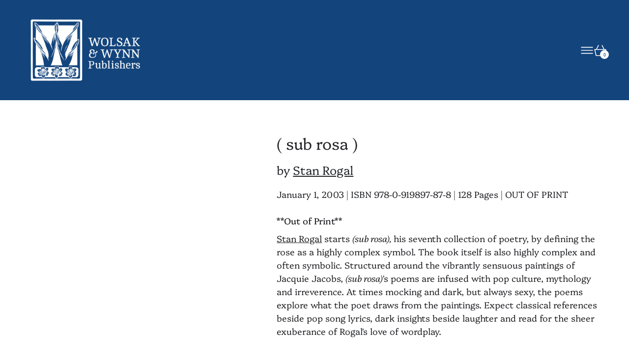

--- FILE ---
content_type: text/html; charset=utf-8
request_url: https://bookstore.wolsakandwynn.ca/products/sub-rosa
body_size: 28051
content:
<!doctype html>
<html class="no-js" lang="en">
  <head>
    <meta charset="utf-8">
    <meta http-equiv="X-UA-Compatible" content="IE=edge">
    <meta name="viewport" content="width=device-width,initial-scale=1">
    <meta name="theme-color" content="">
    <link rel="canonical" href="https://bookstore.wolsakandwynn.ca/products/sub-rosa">
    <link rel="preconnect" href="https://cdn.shopify.com" crossorigin><link
        rel="icon"
        type="image/png"
        href="//bookstore.wolsakandwynn.ca/cdn/shop/files/wolsak_wynn_publisher-favicon.png?crop=center&height=32&v=1750445968&width=32"
      ><link rel="preconnect" href="https://fonts.shopifycdn.com" crossorigin><title>
      ( sub rosa )

        &ndash; Wolsak &amp; Wynn Publishers Ltd.</title>

    
      <meta name="description" content="**Out of Print** Stan Rogal starts (sub rosa), his seventh collection of poetry, by defining the rose as a highly complex symbol. The book itself is also highly complex and often symbolic. Structured around the vibrantly sensuous paintings of Jacquie Jacobs, (sub rosa)&#39;s poems are infused with pop culture, mythology an">
    

    <script>window.performance && window.performance.mark && window.performance.mark('shopify.content_for_header.start');</script><meta id="shopify-digital-wallet" name="shopify-digital-wallet" content="/23359075/digital_wallets/dialog">
<meta name="shopify-checkout-api-token" content="89d6b77798a6e6c499963ad37c1ea210">
<meta id="in-context-paypal-metadata" data-shop-id="23359075" data-venmo-supported="false" data-environment="production" data-locale="en_US" data-paypal-v4="true" data-currency="CAD">
<link rel="alternate" type="application/json+oembed" href="https://bookstore.wolsakandwynn.ca/products/sub-rosa.oembed">
<script async="async" src="/checkouts/internal/preloads.js?locale=en-CA"></script>
<link rel="preconnect" href="https://shop.app" crossorigin="anonymous">
<script async="async" src="https://shop.app/checkouts/internal/preloads.js?locale=en-CA&shop_id=23359075" crossorigin="anonymous"></script>
<script id="apple-pay-shop-capabilities" type="application/json">{"shopId":23359075,"countryCode":"CA","currencyCode":"CAD","merchantCapabilities":["supports3DS"],"merchantId":"gid:\/\/shopify\/Shop\/23359075","merchantName":"Wolsak \u0026 Wynn Publishers Ltd.","requiredBillingContactFields":["postalAddress","email","phone"],"requiredShippingContactFields":["postalAddress","email","phone"],"shippingType":"shipping","supportedNetworks":["visa","masterCard","amex","discover","interac","jcb"],"total":{"type":"pending","label":"Wolsak \u0026 Wynn Publishers Ltd.","amount":"1.00"},"shopifyPaymentsEnabled":true,"supportsSubscriptions":true}</script>
<script id="shopify-features" type="application/json">{"accessToken":"89d6b77798a6e6c499963ad37c1ea210","betas":["rich-media-storefront-analytics"],"domain":"bookstore.wolsakandwynn.ca","predictiveSearch":true,"shopId":23359075,"locale":"en"}</script>
<script>var Shopify = Shopify || {};
Shopify.shop = "wolsak-wynn.myshopify.com";
Shopify.locale = "en";
Shopify.currency = {"active":"CAD","rate":"1.0"};
Shopify.country = "CA";
Shopify.theme = {"name":"Exhibit Switch","id":149864972520,"schema_name":"Exhibit","schema_version":"2.0.1","theme_store_id":1828,"role":"main"};
Shopify.theme.handle = "null";
Shopify.theme.style = {"id":null,"handle":null};
Shopify.cdnHost = "bookstore.wolsakandwynn.ca/cdn";
Shopify.routes = Shopify.routes || {};
Shopify.routes.root = "/";</script>
<script type="module">!function(o){(o.Shopify=o.Shopify||{}).modules=!0}(window);</script>
<script>!function(o){function n(){var o=[];function n(){o.push(Array.prototype.slice.apply(arguments))}return n.q=o,n}var t=o.Shopify=o.Shopify||{};t.loadFeatures=n(),t.autoloadFeatures=n()}(window);</script>
<script>
  window.ShopifyPay = window.ShopifyPay || {};
  window.ShopifyPay.apiHost = "shop.app\/pay";
  window.ShopifyPay.redirectState = null;
</script>
<script id="shop-js-analytics" type="application/json">{"pageType":"product"}</script>
<script defer="defer" async type="module" src="//bookstore.wolsakandwynn.ca/cdn/shopifycloud/shop-js/modules/v2/client.init-shop-cart-sync_BT-GjEfc.en.esm.js"></script>
<script defer="defer" async type="module" src="//bookstore.wolsakandwynn.ca/cdn/shopifycloud/shop-js/modules/v2/chunk.common_D58fp_Oc.esm.js"></script>
<script defer="defer" async type="module" src="//bookstore.wolsakandwynn.ca/cdn/shopifycloud/shop-js/modules/v2/chunk.modal_xMitdFEc.esm.js"></script>
<script type="module">
  await import("//bookstore.wolsakandwynn.ca/cdn/shopifycloud/shop-js/modules/v2/client.init-shop-cart-sync_BT-GjEfc.en.esm.js");
await import("//bookstore.wolsakandwynn.ca/cdn/shopifycloud/shop-js/modules/v2/chunk.common_D58fp_Oc.esm.js");
await import("//bookstore.wolsakandwynn.ca/cdn/shopifycloud/shop-js/modules/v2/chunk.modal_xMitdFEc.esm.js");

  window.Shopify.SignInWithShop?.initShopCartSync?.({"fedCMEnabled":true,"windoidEnabled":true});

</script>
<script>
  window.Shopify = window.Shopify || {};
  if (!window.Shopify.featureAssets) window.Shopify.featureAssets = {};
  window.Shopify.featureAssets['shop-js'] = {"shop-cart-sync":["modules/v2/client.shop-cart-sync_DZOKe7Ll.en.esm.js","modules/v2/chunk.common_D58fp_Oc.esm.js","modules/v2/chunk.modal_xMitdFEc.esm.js"],"init-fed-cm":["modules/v2/client.init-fed-cm_B6oLuCjv.en.esm.js","modules/v2/chunk.common_D58fp_Oc.esm.js","modules/v2/chunk.modal_xMitdFEc.esm.js"],"shop-cash-offers":["modules/v2/client.shop-cash-offers_D2sdYoxE.en.esm.js","modules/v2/chunk.common_D58fp_Oc.esm.js","modules/v2/chunk.modal_xMitdFEc.esm.js"],"shop-login-button":["modules/v2/client.shop-login-button_QeVjl5Y3.en.esm.js","modules/v2/chunk.common_D58fp_Oc.esm.js","modules/v2/chunk.modal_xMitdFEc.esm.js"],"pay-button":["modules/v2/client.pay-button_DXTOsIq6.en.esm.js","modules/v2/chunk.common_D58fp_Oc.esm.js","modules/v2/chunk.modal_xMitdFEc.esm.js"],"shop-button":["modules/v2/client.shop-button_DQZHx9pm.en.esm.js","modules/v2/chunk.common_D58fp_Oc.esm.js","modules/v2/chunk.modal_xMitdFEc.esm.js"],"avatar":["modules/v2/client.avatar_BTnouDA3.en.esm.js"],"init-windoid":["modules/v2/client.init-windoid_CR1B-cfM.en.esm.js","modules/v2/chunk.common_D58fp_Oc.esm.js","modules/v2/chunk.modal_xMitdFEc.esm.js"],"init-shop-for-new-customer-accounts":["modules/v2/client.init-shop-for-new-customer-accounts_C_vY_xzh.en.esm.js","modules/v2/client.shop-login-button_QeVjl5Y3.en.esm.js","modules/v2/chunk.common_D58fp_Oc.esm.js","modules/v2/chunk.modal_xMitdFEc.esm.js"],"init-shop-email-lookup-coordinator":["modules/v2/client.init-shop-email-lookup-coordinator_BI7n9ZSv.en.esm.js","modules/v2/chunk.common_D58fp_Oc.esm.js","modules/v2/chunk.modal_xMitdFEc.esm.js"],"init-shop-cart-sync":["modules/v2/client.init-shop-cart-sync_BT-GjEfc.en.esm.js","modules/v2/chunk.common_D58fp_Oc.esm.js","modules/v2/chunk.modal_xMitdFEc.esm.js"],"shop-toast-manager":["modules/v2/client.shop-toast-manager_DiYdP3xc.en.esm.js","modules/v2/chunk.common_D58fp_Oc.esm.js","modules/v2/chunk.modal_xMitdFEc.esm.js"],"init-customer-accounts":["modules/v2/client.init-customer-accounts_D9ZNqS-Q.en.esm.js","modules/v2/client.shop-login-button_QeVjl5Y3.en.esm.js","modules/v2/chunk.common_D58fp_Oc.esm.js","modules/v2/chunk.modal_xMitdFEc.esm.js"],"init-customer-accounts-sign-up":["modules/v2/client.init-customer-accounts-sign-up_iGw4briv.en.esm.js","modules/v2/client.shop-login-button_QeVjl5Y3.en.esm.js","modules/v2/chunk.common_D58fp_Oc.esm.js","modules/v2/chunk.modal_xMitdFEc.esm.js"],"shop-follow-button":["modules/v2/client.shop-follow-button_CqMgW2wH.en.esm.js","modules/v2/chunk.common_D58fp_Oc.esm.js","modules/v2/chunk.modal_xMitdFEc.esm.js"],"checkout-modal":["modules/v2/client.checkout-modal_xHeaAweL.en.esm.js","modules/v2/chunk.common_D58fp_Oc.esm.js","modules/v2/chunk.modal_xMitdFEc.esm.js"],"shop-login":["modules/v2/client.shop-login_D91U-Q7h.en.esm.js","modules/v2/chunk.common_D58fp_Oc.esm.js","modules/v2/chunk.modal_xMitdFEc.esm.js"],"lead-capture":["modules/v2/client.lead-capture_BJmE1dJe.en.esm.js","modules/v2/chunk.common_D58fp_Oc.esm.js","modules/v2/chunk.modal_xMitdFEc.esm.js"],"payment-terms":["modules/v2/client.payment-terms_Ci9AEqFq.en.esm.js","modules/v2/chunk.common_D58fp_Oc.esm.js","modules/v2/chunk.modal_xMitdFEc.esm.js"]};
</script>
<script>(function() {
  var isLoaded = false;
  function asyncLoad() {
    if (isLoaded) return;
    isLoaded = true;
    var urls = ["https:\/\/cdn.commoninja.com\/sdk\/latest\/commonninja.js?shop=wolsak-wynn.myshopify.com"];
    for (var i = 0; i < urls.length; i++) {
      var s = document.createElement('script');
      s.type = 'text/javascript';
      s.async = true;
      s.src = urls[i];
      var x = document.getElementsByTagName('script')[0];
      x.parentNode.insertBefore(s, x);
    }
  };
  if(window.attachEvent) {
    window.attachEvent('onload', asyncLoad);
  } else {
    window.addEventListener('load', asyncLoad, false);
  }
})();</script>
<script id="__st">var __st={"a":23359075,"offset":-18000,"reqid":"d3680d23-3f3c-479a-af6c-7789631446f3-1769514717","pageurl":"bookstore.wolsakandwynn.ca\/products\/sub-rosa","u":"f452c74cde9c","p":"product","rtyp":"product","rid":407179853852};</script>
<script>window.ShopifyPaypalV4VisibilityTracking = true;</script>
<script id="captcha-bootstrap">!function(){'use strict';const t='contact',e='account',n='new_comment',o=[[t,t],['blogs',n],['comments',n],[t,'customer']],c=[[e,'customer_login'],[e,'guest_login'],[e,'recover_customer_password'],[e,'create_customer']],r=t=>t.map((([t,e])=>`form[action*='/${t}']:not([data-nocaptcha='true']) input[name='form_type'][value='${e}']`)).join(','),a=t=>()=>t?[...document.querySelectorAll(t)].map((t=>t.form)):[];function s(){const t=[...o],e=r(t);return a(e)}const i='password',u='form_key',d=['recaptcha-v3-token','g-recaptcha-response','h-captcha-response',i],f=()=>{try{return window.sessionStorage}catch{return}},m='__shopify_v',_=t=>t.elements[u];function p(t,e,n=!1){try{const o=window.sessionStorage,c=JSON.parse(o.getItem(e)),{data:r}=function(t){const{data:e,action:n}=t;return t[m]||n?{data:e,action:n}:{data:t,action:n}}(c);for(const[e,n]of Object.entries(r))t.elements[e]&&(t.elements[e].value=n);n&&o.removeItem(e)}catch(o){console.error('form repopulation failed',{error:o})}}const l='form_type',E='cptcha';function T(t){t.dataset[E]=!0}const w=window,h=w.document,L='Shopify',v='ce_forms',y='captcha';let A=!1;((t,e)=>{const n=(g='f06e6c50-85a8-45c8-87d0-21a2b65856fe',I='https://cdn.shopify.com/shopifycloud/storefront-forms-hcaptcha/ce_storefront_forms_captcha_hcaptcha.v1.5.2.iife.js',D={infoText:'Protected by hCaptcha',privacyText:'Privacy',termsText:'Terms'},(t,e,n)=>{const o=w[L][v],c=o.bindForm;if(c)return c(t,g,e,D).then(n);var r;o.q.push([[t,g,e,D],n]),r=I,A||(h.body.append(Object.assign(h.createElement('script'),{id:'captcha-provider',async:!0,src:r})),A=!0)});var g,I,D;w[L]=w[L]||{},w[L][v]=w[L][v]||{},w[L][v].q=[],w[L][y]=w[L][y]||{},w[L][y].protect=function(t,e){n(t,void 0,e),T(t)},Object.freeze(w[L][y]),function(t,e,n,w,h,L){const[v,y,A,g]=function(t,e,n){const i=e?o:[],u=t?c:[],d=[...i,...u],f=r(d),m=r(i),_=r(d.filter((([t,e])=>n.includes(e))));return[a(f),a(m),a(_),s()]}(w,h,L),I=t=>{const e=t.target;return e instanceof HTMLFormElement?e:e&&e.form},D=t=>v().includes(t);t.addEventListener('submit',(t=>{const e=I(t);if(!e)return;const n=D(e)&&!e.dataset.hcaptchaBound&&!e.dataset.recaptchaBound,o=_(e),c=g().includes(e)&&(!o||!o.value);(n||c)&&t.preventDefault(),c&&!n&&(function(t){try{if(!f())return;!function(t){const e=f();if(!e)return;const n=_(t);if(!n)return;const o=n.value;o&&e.removeItem(o)}(t);const e=Array.from(Array(32),(()=>Math.random().toString(36)[2])).join('');!function(t,e){_(t)||t.append(Object.assign(document.createElement('input'),{type:'hidden',name:u})),t.elements[u].value=e}(t,e),function(t,e){const n=f();if(!n)return;const o=[...t.querySelectorAll(`input[type='${i}']`)].map((({name:t})=>t)),c=[...d,...o],r={};for(const[a,s]of new FormData(t).entries())c.includes(a)||(r[a]=s);n.setItem(e,JSON.stringify({[m]:1,action:t.action,data:r}))}(t,e)}catch(e){console.error('failed to persist form',e)}}(e),e.submit())}));const S=(t,e)=>{t&&!t.dataset[E]&&(n(t,e.some((e=>e===t))),T(t))};for(const o of['focusin','change'])t.addEventListener(o,(t=>{const e=I(t);D(e)&&S(e,y())}));const B=e.get('form_key'),M=e.get(l),P=B&&M;t.addEventListener('DOMContentLoaded',(()=>{const t=y();if(P)for(const e of t)e.elements[l].value===M&&p(e,B);[...new Set([...A(),...v().filter((t=>'true'===t.dataset.shopifyCaptcha))])].forEach((e=>S(e,t)))}))}(h,new URLSearchParams(w.location.search),n,t,e,['guest_login'])})(!0,!0)}();</script>
<script integrity="sha256-4kQ18oKyAcykRKYeNunJcIwy7WH5gtpwJnB7kiuLZ1E=" data-source-attribution="shopify.loadfeatures" defer="defer" src="//bookstore.wolsakandwynn.ca/cdn/shopifycloud/storefront/assets/storefront/load_feature-a0a9edcb.js" crossorigin="anonymous"></script>
<script crossorigin="anonymous" defer="defer" src="//bookstore.wolsakandwynn.ca/cdn/shopifycloud/storefront/assets/shopify_pay/storefront-65b4c6d7.js?v=20250812"></script>
<script data-source-attribution="shopify.dynamic_checkout.dynamic.init">var Shopify=Shopify||{};Shopify.PaymentButton=Shopify.PaymentButton||{isStorefrontPortableWallets:!0,init:function(){window.Shopify.PaymentButton.init=function(){};var t=document.createElement("script");t.src="https://bookstore.wolsakandwynn.ca/cdn/shopifycloud/portable-wallets/latest/portable-wallets.en.js",t.type="module",document.head.appendChild(t)}};
</script>
<script data-source-attribution="shopify.dynamic_checkout.buyer_consent">
  function portableWalletsHideBuyerConsent(e){var t=document.getElementById("shopify-buyer-consent"),n=document.getElementById("shopify-subscription-policy-button");t&&n&&(t.classList.add("hidden"),t.setAttribute("aria-hidden","true"),n.removeEventListener("click",e))}function portableWalletsShowBuyerConsent(e){var t=document.getElementById("shopify-buyer-consent"),n=document.getElementById("shopify-subscription-policy-button");t&&n&&(t.classList.remove("hidden"),t.removeAttribute("aria-hidden"),n.addEventListener("click",e))}window.Shopify?.PaymentButton&&(window.Shopify.PaymentButton.hideBuyerConsent=portableWalletsHideBuyerConsent,window.Shopify.PaymentButton.showBuyerConsent=portableWalletsShowBuyerConsent);
</script>
<script data-source-attribution="shopify.dynamic_checkout.cart.bootstrap">document.addEventListener("DOMContentLoaded",(function(){function t(){return document.querySelector("shopify-accelerated-checkout-cart, shopify-accelerated-checkout")}if(t())Shopify.PaymentButton.init();else{new MutationObserver((function(e,n){t()&&(Shopify.PaymentButton.init(),n.disconnect())})).observe(document.body,{childList:!0,subtree:!0})}}));
</script>
<script id='scb4127' type='text/javascript' async='' src='https://bookstore.wolsakandwynn.ca/cdn/shopifycloud/privacy-banner/storefront-banner.js'></script><link id="shopify-accelerated-checkout-styles" rel="stylesheet" media="screen" href="https://bookstore.wolsakandwynn.ca/cdn/shopifycloud/portable-wallets/latest/accelerated-checkout-backwards-compat.css" crossorigin="anonymous">
<style id="shopify-accelerated-checkout-cart">
        #shopify-buyer-consent {
  margin-top: 1em;
  display: inline-block;
  width: 100%;
}

#shopify-buyer-consent.hidden {
  display: none;
}

#shopify-subscription-policy-button {
  background: none;
  border: none;
  padding: 0;
  text-decoration: underline;
  font-size: inherit;
  cursor: pointer;
}

#shopify-subscription-policy-button::before {
  box-shadow: none;
}

      </style>

<script>window.performance && window.performance.mark && window.performance.mark('shopify.content_for_header.end');</script>


<meta property="og:site_name" content="Wolsak &amp; Wynn Publishers Ltd.">
<meta property="og:url" content="https://bookstore.wolsakandwynn.ca/products/sub-rosa">
<meta property="og:title" content="( sub rosa )">
<meta property="og:type" content="product">
<meta property="og:description" content="**Out of Print** Stan Rogal starts (sub rosa), his seventh collection of poetry, by defining the rose as a highly complex symbol. The book itself is also highly complex and often symbolic. Structured around the vibrantly sensuous paintings of Jacquie Jacobs, (sub rosa)&#39;s poems are infused with pop culture, mythology an"><meta property="og:image" content="http://bookstore.wolsakandwynn.ca/cdn/shop/products/9780919897878.jpg?v=1510862224">
  <meta property="og:image:secure_url" content="https://bookstore.wolsakandwynn.ca/cdn/shop/products/9780919897878.jpg?v=1510862224">
  <meta property="og:image:width" content="400">
  <meta property="og:image:height" content="610"><meta property="og:price:amount" content="20.00">
  <meta property="og:price:currency" content="CAD"><meta name="twitter:card" content="summary_large_image">
<meta name="twitter:title" content="( sub rosa )">
<meta name="twitter:description" content="**Out of Print** Stan Rogal starts (sub rosa), his seventh collection of poetry, by defining the rose as a highly complex symbol. The book itself is also highly complex and often symbolic. Structured around the vibrantly sensuous paintings of Jacquie Jacobs, (sub rosa)&#39;s poems are infused with pop culture, mythology an">
<script>
  window.THEMENAME = 'SUBSTRUCT';
  window.THEMEVERSION = '0.1.0';

  document.documentElement.className = document.documentElement.className.replace('no-js', 'js');

  function debounce(fn, wait) {
    let t;
    return (...args) => {
      clearTimeout(t);
      t = setTimeout(() => fn.apply(this, args), wait);
    };
  }

  window.theme = {
    strings: {
      loading: "Loading",
      itemCountOne: "{{ count }} item",
      itemCountOther: "{{ count }} items",
      addToCart: "Add to Cart",
      soldOut: "Sold Out",
      unavailable: "Unavailable",
      regularPrice: "Regular price",
      salePrice: "Sale price",
      sale: "On Sale",
      unitPrice: "Unit price",
      unitPriceSeparator: "per",
      cartEmpty: "Your cart is currently empty.",
      cartCookies: "Enable cookies to use the shopping cart",
      update: "Update Cart",
      quantity: "Quantity",
      discountedTotal: "Discounted total",
      regularTotal: "Regular total",
      priceColumn: "See Price column for discount details.",
      addedToCart: "Added to Cart!",
      cartError: "There was an error while updating your cart. Please try again.",
      cartAddError: "All {{ title }} are in your cart."
    },
    routes: {
      root_url: "\/",
      predictive_search_url: "\/search\/suggest",
      cart_url: "\/cart",
      cart_add_url: "\/cart\/add",
      cart_change_url: "\/cart\/change",
      cart_update_url: "\/cart\/update",
      cart_clear_url: "\/cart\/clear",
    },
    moneyFormat: "${{amount}}",
    moneyWithCurrencyFormat: "${{amount}} CAD",
    get defaultMoneyFormat() {
      return this.moneyWithCurrencyFormat;
    },
    cartItemCount: 0,
    settings: {
      cart_type: "page",
      open_drawer_on_add_to_cart: true
    },
    info: {
      name: 'Substruct',
    }
  };
</script>
<script src="//bookstore.wolsakandwynn.ca/cdn/shop/t/17/assets/utils.js?v=172123362488042381251755209602" defer></script>
    <script
      src="//bookstore.wolsakandwynn.ca/cdn/shop/t/17/assets/polyfills-inert.bundle.min.js?v=9775187524458939151755209602"
      type="module"
    ></script>
    <script
      src="//bookstore.wolsakandwynn.ca/cdn/shop/t/17/assets/global.bundle.min.js?v=125512102756490125121755209602"
      type="module"
    ></script>
    <script
      src="//bookstore.wolsakandwynn.ca/cdn/shop/t/17/assets/quantity-stepper.js?v=100736204299696274221755209601"
      type="module"
    ></script>
    

    

    <script src="//bookstore.wolsakandwynn.ca/cdn/shop/t/17/assets/section-group-resize-observer.js?v=166234636156006366751755209601" defer></script>

    

    

    

    <script>
      window.onYouTubeIframeAPIReady = () => {
        document.body.dispatchEvent(new CustomEvent('youtubeiframeapiready'));
      };
    </script><style id="generated-critical-css">
.flex>.break-words,.flex>.rte,.flex>.rte *{min-width:40%}.dynamic-payment-buttons .shopify-payment-button__button--hidden{display:none}.wrapper{max-width:var(--max-site-width)}.grid-wrapper,.wrapper{margin-left:auto;margin-right:auto;padding-left:var(--wrapper-left-and-right-margin);padding-right:var(--wrapper-left-and-right-margin)}.grid-wrapper{max-width:var(--max-grid-width)}.flex{display:flex}.hidden-if-no-content:has(.no-content){display:none}[data-shopify-xr-hidden]{display:none}
</style>




  <link
    rel='preload'
    as='font'
    href='//bookstore.wolsakandwynn.ca/cdn/fonts/platypi/platypi_n3.ca2828fbaa4e8cdd776c210f4bde9eebc87cbc7d.woff2'
    type='font/woff2'
    crossorigin
  >



  <link
    rel='preload'
    as='font'
    href='//bookstore.wolsakandwynn.ca/cdn/fonts/platypi/platypi_n3.ca2828fbaa4e8cdd776c210f4bde9eebc87cbc7d.woff2'
    type='font/woff2'
    crossorigin
  >



<style data-shopify>
  @font-face {
  font-family: Platypi;
  font-weight: 300;
  font-style: normal;
  font-display: swap;
  src: url("//bookstore.wolsakandwynn.ca/cdn/fonts/platypi/platypi_n3.ca2828fbaa4e8cdd776c210f4bde9eebc87cbc7d.woff2") format("woff2"),
       url("//bookstore.wolsakandwynn.ca/cdn/fonts/platypi/platypi_n3.e0a33bb0825d6f004d3a36a491393238de4feafa.woff") format("woff");
}

  @font-face {
  font-family: Platypi;
  font-weight: 300;
  font-style: normal;
  font-display: swap;
  src: url("//bookstore.wolsakandwynn.ca/cdn/fonts/platypi/platypi_n3.ca2828fbaa4e8cdd776c210f4bde9eebc87cbc7d.woff2") format("woff2"),
       url("//bookstore.wolsakandwynn.ca/cdn/fonts/platypi/platypi_n3.e0a33bb0825d6f004d3a36a491393238de4feafa.woff") format("woff");
}

@font-face {
  font-family: Platypi;
  font-weight: 700;
  font-style: normal;
  font-display: swap;
  src: url("//bookstore.wolsakandwynn.ca/cdn/fonts/platypi/platypi_n7.629a982aad2167195ff929b418098a9fe495c9b1.woff2") format("woff2"),
       url("//bookstore.wolsakandwynn.ca/cdn/fonts/platypi/platypi_n7.b93e95010b54a46f5d822e15f45f7dca1673f2db.woff") format("woff");
}
@font-face {
  font-family: Platypi;
  font-weight: 300;
  font-style: italic;
  font-display: swap;
  src: url("//bookstore.wolsakandwynn.ca/cdn/fonts/platypi/platypi_i3.69f3f79901aecf050a7ef489ca4a80c95acc9f6d.woff2") format("woff2"),
       url("//bookstore.wolsakandwynn.ca/cdn/fonts/platypi/platypi_i3.dad477b731819d78fa6a885bd453f7bac4bdcc07.woff") format("woff");
}
@font-face {
  font-family: Platypi;
  font-weight: 700;
  font-style: italic;
  font-display: swap;
  src: url("//bookstore.wolsakandwynn.ca/cdn/fonts/platypi/platypi_i7.3bafe98edee5ab2b7b766042b9cdd2667e234de6.woff2") format("woff2"),
       url("//bookstore.wolsakandwynn.ca/cdn/fonts/platypi/platypi_i7.68e627d81d3a17ba2d769c265cd330f6f408aeba.woff") format("woff");
}
@font-face {
  font-family: Platypi;
  font-weight: 400;
  font-style: normal;
  font-display: swap;
  src: url("//bookstore.wolsakandwynn.ca/cdn/fonts/platypi/platypi_n4.62b1c33c9b8c4a87704d4fe197104d07eb49e00d.woff2") format("woff2"),
       url("//bookstore.wolsakandwynn.ca/cdn/fonts/platypi/platypi_n4.c6967b9dc18e53adaded00c3a60f6c2d4d4cbe0c.woff") format("woff");
}

</style>
<style>
  :root {
    --payment-button-height: 48px;
    --section-x-padding: 1.25rem;
    --transparent: transparent;
    --sidebar-width: 0px;
    --main-section-column-start: 1;
    --main-grid-layout: auto;
    --icon-thickness: 1.6;

    --theme-row-gap-mobile: 1.5rem;
    --theme-col-gap-mobile:  1.5rem;
    --theme-row-gap-desktop:  3.0rem;
    --theme-col-gap-desktop:   3.0rem;
    --theme-row-gap: var(--theme-row-gap-mobile);
    --theme-col-gap: var(--theme-col-gap-mobile);
    --theme-gap: var(--theme-row-gap-mobile) var(--theme-col-gap-mobile);


    --media-grid-row-gap-mobile: 0.875rem;
    --media-grid-col-gap-mobile:  0.875rem;
    --media-grid-row-gap-desktop:  1.75rem;
    --media-grid-col-gap-desktop:   1.75rem;
    --media-grid-row-gap: var(--media-grid-row-gap-mobile);
    --media-grid-col-gap: var(--media-grid-col-gap-mobile);
    --media-grid-gap: var(--media-grid-row-gap-mobile) var(--media-grid-col-gap-mobile);

    --section-vertical-spacing-desktop: 3.75rem;
    --section-vertical-spacing-mobile: 42px;
    --section-vertical-spacing: var(--section-vertical-spacing-mobile);


    --spacer: 1rem;


    --mobile-left-and-right-margin: 0.75rem;
    --desktop-left-and-right-margin: 2.5rem;
    --wrapper-left-and-right-margin: var(--mobile-left-and-right-margin);

    --media-border-radius: 0;--section-title-col-span: 4;
    --section-content-col-span: 6;--max-site-width:  80.0rem;
    --max-grid-width: 100%;

    --section-container-left-and-right-margin: 0;

    --main-font-stack: Platypi, serif;
    --main-font-weight: 300;
    --main-font-style: normal;

    --heading-font-stack: Platypi, serif;
    --heading-font-weight: 300;
    --heading-font-style: normal;
    --heading-line-height: 1.2;

    --heading-letterspacing: 0.0;
    --heading-capitalize: none;
    --heading-decoration: none;

    --color-scheme-error: 245 0 0;
    --color-scheme-success: 0 215 0;

    font-size: 112.5%;

    --space-1: 0.625rem; /* .py-2.5 */
    --space-2: 1.25rem; /* .py-5 */
    --space-3: 2.5rem; /* .py-10 */
    --space-4: 5rem; /* .py-20 */
    --space-5: 7rem; /* .py-28 */

    --font-size-ratio-xs: 0.563; /* 1 */
    --font-size-ratio-sm: 0.75;  /* 2 */
    --font-size-ratio-base: 1; /* 3 */
    --font-size-ratio-md: 1.333;
    --font-size-ratio-lg: 1.777;
    --font-size-ratio-xl: 2.369;
    --font-size-ratio-2xl: 3.157;
    --font-size-ratio-3xl: 4.209;
    --font-size-ratio-4xl: 5.61;
    --font-size-ratio-5xl: 7.478;
    --font-size-ratio-6xl: 9.969;
    --font-size-ratio-7xl: 13.288;
    --font-size-ratio-8xl: 17.713;
    --font-size-ratio-9xl: 23.612;

    --font-size-xs: calc(var(--font-size-ratio-xs) * 1rem);
    --font-size-sm: calc(var(--font-size-ratio-sm) * 1rem);
    --font-size-base: calc(var(--font-size-ratio-base) * 1rem);
    --font-size-md: calc(var(--font-size-ratio-md) * 1rem);
    --font-size-lg: calc(var(--font-size-ratio-lg) * 1rem);
    --font-size-xl: calc(var(--font-size-ratio-xl) * 1rem);
    --font-size-2xl: calc(var(--font-size-ratio-2xl) * 1rem);
    --font-size-3xl: calc(var(--font-size-ratio-3xl) * 1rem);
    --font-size-4xl: calc(var(--font-size-ratio-4xl) * 1rem);
    --font-size-5xl: calc(var(--font-size-ratio-5xl) * 1rem);
    --font-size-6xl: calc(var(--font-size-ratio-6xl) * 1rem);
    --font-size-7xl: calc(var(--font-size-ratio-7xl) * 1rem);
    --font-size-8xl: calc(var(--font-size-ratio-8xl) * 1rem);
    --font-size-9xl: calc(var(--font-size-ratio-9xl) * 1rem);

    --type-scale-ratio-xs: 0.563; /* 1 */
    --type-scale-ratio-sm: 0.75;  /* 2 */
    --type-scale-ratio-base: 1; /* 3 */
    --type-scale-ratio-md: 1.333;
    --type-scale-ratio-lg: 1.777;
    --type-scale-ratio-xl: 2.369;
    --type-scale-ratio-2xl: 3.157;
    --type-scale-ratio-3xl: 4.209;
    --type-scale-ratio-4xl: 5.61;
    --type-scale-ratio-5xl: 7.478;
    --type-scale-ratio-6xl: 9.969;
    --type-scale-ratio-7xl: 13.288;
    --type-scale-ratio-8xl: 17.713;
    --type-scale-ratio-9xl: 23.612;

    --type-scale-n-2: calc(var(--type-scale-ratio-xs) * 1rem);
    --type-scale-n-1: calc(var(--type-scale-ratio-sm) * 1rem);
    --type-scale-n0: calc(var(--type-scale-ratio-base) * 1rem);
    --type-scale-n1: calc(var(--type-scale-ratio-md) * 1rem);
    --type-scale-n2: calc(var(--type-scale-ratio-lg) * 1rem);
    --type-scale-n3: calc(var(--type-scale-ratio-xl) * 1rem);
    --type-scale-n4: calc(var(--type-scale-ratio-2xl) * 1rem);
    --type-scale-n5: calc(var(--type-scale-ratio-3xl) * 1rem);
    --type-scale-n6: calc(var(--type-scale-ratio-4xl) * 1rem);
    --type-scale-n7: calc(var(--type-scale-ratio-5xl) * 1rem);
    --type-scale-n8: calc(var(--type-scale-ratio-6xl) * 1rem);
    --type-scale-n9: calc(var(--type-scale-ratio-7xl) * 1rem);
    --type-scale-n10: calc(var(--type-scale-ratio-8xl) * 1rem);
    --type-scale-n11: calc(var(--type-scale-ratio-9xl) * 1rem);

    --base-line-height: 1.5;
    --bopy-text-uppercase: none;

    --font-size-heading: var(--font-size-3xl);

    --hero-height: 0px;
    --full-screen-including-header: 100vh;
    --full-screen-excluding-header-and-hero: 100vh;

    --tile-products-text-transform: none;
    --button-text-transform: uppercase;
    --button-border-radius: 0;
    --input-border-radius: 0;

    --border-thickness: 1px;
    --underline-thickness: 1px;
    --outline-thickness: 0.1rem;
    --paragraph-spacing-adjust: 0.5;
    --paragraph-indent-adjust: 0;

    --timing-func-energetic: cubic-bezier(1,0,0.4,1);
    --timing-func-gentle: cubic-bezier(0.5,0,0.4,1);
    --timing-func-neutral: cubic-bezier(0.46,0.03,0.52,0.96);

    --main-grid-columns: minmax(0, 1fr);
    --main-grid-rows: minmax(0,auto);--main-grid-areas:  "ct";--sidebar-display: none;
    --sticky-offset: 0px;



    --standard-heading-size: var(--type-scale-n1);
    --feature-heading-size: var(--type-scale-n2);
    --secondary-heading-size: var(--type-scale-n0);
    --menu-drawer-heading-size: var(--type-scale-n0);

    --text-overlay-text-size: var(--type-scale-n2);
    --follow-mouse-text-size: var(--type-scale-n2);
    --overlay-labels-line-height: 1.4;

    --quick-view-max-width: 24rem;



    /* Buttons */--button-padding-y: 0.375rem;
    --button-padding-x: 0.75rem;
    --button-padding: var(--button-padding-y) var(--button-padding-x);--add-to-cart-button-height: 44px;
  }

  @media (min-width: 990px) {
    :root {
      --standard-heading-size: var(--type-scale-n2);
      --feature-heading-size: var(--type-scale-n2);
      --secondary-heading-size: var(--type-scale-n2);
      --menu-drawer-heading-size: var(--type-scale-n2);
      --section-vertical-spacing: var(--section-vertical-spacing-desktop);
      --wrapper-left-and-right-margin: var(--desktop-left-and-right-margin);
      --theme-row-gap: var(--theme-row-gap-desktop);
      --theme-col-gap: var(--theme-col-gap-desktop);
      --theme-gap: var(--theme-row-gap-desktop) var(--theme-col-gap-desktop);
      --media-grid-row-gap: var(--media-grid-row-gap-desktop);
      --media-grid-col-gap: var(--media-grid-col-gap-desktop);
      --media-grid-gap: var(--media-grid-row-gap-desktop) var(--media-grid-col-gap-desktop);
    }
  }

  .main-site-grid--sidebar {
    display: var(--sidebar-display);
  }


  @media (min-width: 990px) {

    .main-site-grid {
      display: grid;
      grid-template-columns: var(--main-grid-columns);
      grid-template-rows: var(--main-grid-rows);
      grid-template-areas: var(--main-grid-areas);
    }

    .main-site-grid--container {
      grid-area: ct;
    }

    .main-site-grid--header {
      grid-area: hd;
    }

    .main-site-grid--hero {
      grid-area: hr;
    }

    .main-site-grid--sidebar {
      grid-area: sb;
    }

    .main-site-grid--main {
      grid-area: mn;
    }

    .main-site-grid--footer {
      grid-area: ft;
    }
  }



  .font-heading {
    font-family: var(--heading-font-stack);
    font-weight: var(--heading-font-weight);
    font-style: var(--heading-font-style);
    text-transform: var(--heading-capitalize);
    letter-spacing: var(--heading-letterspacing);
    text-decoration: var(--heading-decoration);
  }

  .font-main {
    font-family: var(--main-font-stack);
    font-weight: var(--main-font-weight);
    font-style: var(--main-font-style);
    text-transform: var(--bopy-text-uppercase);
  }

  .font-accent {
    font-family: var(--accent-font-stack);
    font-weight: var(--accent-font-weight);
    font-style: var(--accent-font-style);
  }

  @media (prefers-color-scheme: light) {
    :root {
      --color-os-background: 255, 255, 255;
    }
  }

  @media (prefers-color-scheme: dark) {
    :root {
      --color-os-background: 0, 0, 0;
    }
  }

  [data-color-scheme] {
    --color-scheme-button-text-hover: var(--color-scheme-accent);
    --color-scheme-button-background-hover: var(--color-scheme-background);
  }

  :root,
    
    [data-color-scheme="scheme1"] {
      --color-scheme-text: 34 35 38;
      --color-scheme-background: 255 255 255;
      --color-scheme-accent: 19 68 124;
      --color-scheme-accent-contrast:  255 255 255;
      --color-scheme-secondary: 19 68 124;
      --color-scheme-border: 203 230 237;
      --color-scheme-outline-color: var(--color-scheme-text);

      --color-scheme-solid-button-background: var(--color-scheme-accent);
      --color-scheme-solid-button-text: var(--color-scheme-accent-contrast);
      --color-scheme-solid-button-background-hover: var(--color-scheme-text);
      --color-scheme-solid-button-text-hover: var(--color-scheme-background);--arrow-left-svg: url("data:image/svg+xml,%3Csvg width='96' height='48' viewBox='0 0 48 24' fill='none' xmlns='http://www.w3.org/2000/svg'%3E%3Cpath d='M44 11.6667H4' stroke='%23222326' vector-effect='non-scaling-stroke' stroke-width='1.6' stroke-linecap='round' stroke-linejoin='round'/%3E%3Cpath d='M10.6667 18.3333L4 11.6667L10.6667 5' stroke='%23222326' vector-effect='non-scaling-stroke' stroke-width='1.6' stroke-linecap='round' stroke-linejoin='round'/%3E%3C/svg%3E%0A");
--arrow-right-svg: url("data:image/svg+xml,%3Csvg width='96' height='48' viewBox='0 0 48 24' fill='none' xmlns='http://www.w3.org/2000/svg'%3E%3Cpath d='M4 11.6667L44 11.6667' stroke='%23222326' vector-effect='non-scaling-stroke' stroke-width='1.6' stroke-linecap='round' stroke-linejoin='round'/%3E%3Cpath d='M37.3333 5L44 11.6667L37.3333 18.3333' stroke='%23222326' vector-effect='non-scaling-stroke' stroke-width='1.6' stroke-linecap='round' stroke-linejoin='round'/%3E%3C/svg%3E%0A");
--left-arrow-cursor: var(--arrow-left-svg) 0 24, pointer;
--right-arrow-cursor: var(--arrow-right-svg) 96 24, pointer;}

    

    [data-color-scheme="scheme2"] {
      --color-scheme-text: 255 255 255;
      --color-scheme-background: 19 68 124;
      --color-scheme-accent: 255 255 255;
      --color-scheme-accent-contrast:  129 36 67;
      --color-scheme-secondary: 255 255 255;
      --color-scheme-border: 203 230 237;
      --color-scheme-outline-color: var(--color-scheme-text);

      --color-scheme-solid-button-background: var(--color-scheme-accent);
      --color-scheme-solid-button-text: var(--color-scheme-accent-contrast);
      --color-scheme-solid-button-background-hover: var(--color-scheme-text);
      --color-scheme-solid-button-text-hover: var(--color-scheme-background);--arrow-left-svg: url("data:image/svg+xml,%3Csvg width='96' height='48' viewBox='0 0 48 24' fill='none' xmlns='http://www.w3.org/2000/svg'%3E%3Cpath d='M44 11.6667H4' stroke='%23ffffff' vector-effect='non-scaling-stroke' stroke-width='1.6' stroke-linecap='round' stroke-linejoin='round'/%3E%3Cpath d='M10.6667 18.3333L4 11.6667L10.6667 5' stroke='%23ffffff' vector-effect='non-scaling-stroke' stroke-width='1.6' stroke-linecap='round' stroke-linejoin='round'/%3E%3C/svg%3E%0A");
--arrow-right-svg: url("data:image/svg+xml,%3Csvg width='96' height='48' viewBox='0 0 48 24' fill='none' xmlns='http://www.w3.org/2000/svg'%3E%3Cpath d='M4 11.6667L44 11.6667' stroke='%23ffffff' vector-effect='non-scaling-stroke' stroke-width='1.6' stroke-linecap='round' stroke-linejoin='round'/%3E%3Cpath d='M37.3333 5L44 11.6667L37.3333 18.3333' stroke='%23ffffff' vector-effect='non-scaling-stroke' stroke-width='1.6' stroke-linecap='round' stroke-linejoin='round'/%3E%3C/svg%3E%0A");
--left-arrow-cursor: var(--arrow-left-svg) 0 24, pointer;
--right-arrow-cursor: var(--arrow-right-svg) 96 24, pointer;}

    

    [data-color-scheme="scheme-26639dba-0668-4612-a965-c27e5476f9ca"] {
      --color-scheme-text: 255 255 255;
      --color-scheme-background: 129 36 67;
      --color-scheme-accent: 19 68 124;
      --color-scheme-accent-contrast:  255 255 255;
      --color-scheme-secondary: 253 240 223;
      --color-scheme-border: 253 240 223;
      --color-scheme-outline-color: var(--color-scheme-text);

      --color-scheme-solid-button-background: var(--color-scheme-accent);
      --color-scheme-solid-button-text: var(--color-scheme-accent-contrast);
      --color-scheme-solid-button-background-hover: var(--color-scheme-text);
      --color-scheme-solid-button-text-hover: var(--color-scheme-background);--arrow-left-svg: url("data:image/svg+xml,%3Csvg width='96' height='48' viewBox='0 0 48 24' fill='none' xmlns='http://www.w3.org/2000/svg'%3E%3Cpath d='M44 11.6667H4' stroke='%23ffffff' vector-effect='non-scaling-stroke' stroke-width='1.6' stroke-linecap='round' stroke-linejoin='round'/%3E%3Cpath d='M10.6667 18.3333L4 11.6667L10.6667 5' stroke='%23ffffff' vector-effect='non-scaling-stroke' stroke-width='1.6' stroke-linecap='round' stroke-linejoin='round'/%3E%3C/svg%3E%0A");
--arrow-right-svg: url("data:image/svg+xml,%3Csvg width='96' height='48' viewBox='0 0 48 24' fill='none' xmlns='http://www.w3.org/2000/svg'%3E%3Cpath d='M4 11.6667L44 11.6667' stroke='%23ffffff' vector-effect='non-scaling-stroke' stroke-width='1.6' stroke-linecap='round' stroke-linejoin='round'/%3E%3Cpath d='M37.3333 5L44 11.6667L37.3333 18.3333' stroke='%23ffffff' vector-effect='non-scaling-stroke' stroke-width='1.6' stroke-linecap='round' stroke-linejoin='round'/%3E%3C/svg%3E%0A");
--left-arrow-cursor: var(--arrow-left-svg) 0 24, pointer;
--right-arrow-cursor: var(--arrow-right-svg) 96 24, pointer;}

    

    [data-color-scheme="scheme-61efec5d-0cc9-49a1-8049-c9e8e13fbbd9"] {
      --color-scheme-text: 255 255 255;
      --color-scheme-background: 47 172 102;
      --color-scheme-accent: 11 149 177;
      --color-scheme-accent-contrast:  255 255 255;
      --color-scheme-secondary: 253 240 223;
      --color-scheme-border: 11 149 177;
      --color-scheme-outline-color: var(--color-scheme-text);

      --color-scheme-solid-button-background: var(--color-scheme-accent);
      --color-scheme-solid-button-text: var(--color-scheme-accent-contrast);
      --color-scheme-solid-button-background-hover: var(--color-scheme-text);
      --color-scheme-solid-button-text-hover: var(--color-scheme-background);--arrow-left-svg: url("data:image/svg+xml,%3Csvg width='96' height='48' viewBox='0 0 48 24' fill='none' xmlns='http://www.w3.org/2000/svg'%3E%3Cpath d='M44 11.6667H4' stroke='%23ffffff' vector-effect='non-scaling-stroke' stroke-width='1.6' stroke-linecap='round' stroke-linejoin='round'/%3E%3Cpath d='M10.6667 18.3333L4 11.6667L10.6667 5' stroke='%23ffffff' vector-effect='non-scaling-stroke' stroke-width='1.6' stroke-linecap='round' stroke-linejoin='round'/%3E%3C/svg%3E%0A");
--arrow-right-svg: url("data:image/svg+xml,%3Csvg width='96' height='48' viewBox='0 0 48 24' fill='none' xmlns='http://www.w3.org/2000/svg'%3E%3Cpath d='M4 11.6667L44 11.6667' stroke='%23ffffff' vector-effect='non-scaling-stroke' stroke-width='1.6' stroke-linecap='round' stroke-linejoin='round'/%3E%3Cpath d='M37.3333 5L44 11.6667L37.3333 18.3333' stroke='%23ffffff' vector-effect='non-scaling-stroke' stroke-width='1.6' stroke-linecap='round' stroke-linejoin='round'/%3E%3C/svg%3E%0A");
--left-arrow-cursor: var(--arrow-left-svg) 0 24, pointer;
--right-arrow-cursor: var(--arrow-right-svg) 96 24, pointer;}

    

    [data-color-scheme="scheme-af1e773e-591c-4ac0-86c2-3383d3bde896"] {
      --color-scheme-text: 255 255 255;
      --color-scheme-background: 11 149 177;
      --color-scheme-accent: 11 149 177;
      --color-scheme-accent-contrast:  255 255 255;
      --color-scheme-secondary: 253 240 223;
      --color-scheme-border: 95 184 119;
      --color-scheme-outline-color: var(--color-scheme-text);

      --color-scheme-solid-button-background: var(--color-scheme-accent);
      --color-scheme-solid-button-text: var(--color-scheme-accent-contrast);
      --color-scheme-solid-button-background-hover: var(--color-scheme-text);
      --color-scheme-solid-button-text-hover: var(--color-scheme-background);--arrow-left-svg: url("data:image/svg+xml,%3Csvg width='96' height='48' viewBox='0 0 48 24' fill='none' xmlns='http://www.w3.org/2000/svg'%3E%3Cpath d='M44 11.6667H4' stroke='%23ffffff' vector-effect='non-scaling-stroke' stroke-width='1.6' stroke-linecap='round' stroke-linejoin='round'/%3E%3Cpath d='M10.6667 18.3333L4 11.6667L10.6667 5' stroke='%23ffffff' vector-effect='non-scaling-stroke' stroke-width='1.6' stroke-linecap='round' stroke-linejoin='round'/%3E%3C/svg%3E%0A");
--arrow-right-svg: url("data:image/svg+xml,%3Csvg width='96' height='48' viewBox='0 0 48 24' fill='none' xmlns='http://www.w3.org/2000/svg'%3E%3Cpath d='M4 11.6667L44 11.6667' stroke='%23ffffff' vector-effect='non-scaling-stroke' stroke-width='1.6' stroke-linecap='round' stroke-linejoin='round'/%3E%3Cpath d='M37.3333 5L44 11.6667L37.3333 18.3333' stroke='%23ffffff' vector-effect='non-scaling-stroke' stroke-width='1.6' stroke-linecap='round' stroke-linejoin='round'/%3E%3C/svg%3E%0A");
--left-arrow-cursor: var(--arrow-left-svg) 0 24, pointer;
--right-arrow-cursor: var(--arrow-right-svg) 96 24, pointer;}

    

    [data-color-scheme="scheme-041fb1fe-aabb-4d24-afff-f8f479518f67"] {
      --color-scheme-text: 34 35 38;
      --color-scheme-background: 255 255 255;
      --color-scheme-accent: 129 36 67;
      --color-scheme-accent-contrast:  255 255 255;
      --color-scheme-secondary: 129 36 67;
      --color-scheme-border: 203 230 237;
      --color-scheme-outline-color: var(--color-scheme-text);

      --color-scheme-solid-button-background: var(--color-scheme-accent);
      --color-scheme-solid-button-text: var(--color-scheme-accent-contrast);
      --color-scheme-solid-button-background-hover: var(--color-scheme-text);
      --color-scheme-solid-button-text-hover: var(--color-scheme-background);--arrow-left-svg: url("data:image/svg+xml,%3Csvg width='96' height='48' viewBox='0 0 48 24' fill='none' xmlns='http://www.w3.org/2000/svg'%3E%3Cpath d='M44 11.6667H4' stroke='%23222326' vector-effect='non-scaling-stroke' stroke-width='1.6' stroke-linecap='round' stroke-linejoin='round'/%3E%3Cpath d='M10.6667 18.3333L4 11.6667L10.6667 5' stroke='%23222326' vector-effect='non-scaling-stroke' stroke-width='1.6' stroke-linecap='round' stroke-linejoin='round'/%3E%3C/svg%3E%0A");
--arrow-right-svg: url("data:image/svg+xml,%3Csvg width='96' height='48' viewBox='0 0 48 24' fill='none' xmlns='http://www.w3.org/2000/svg'%3E%3Cpath d='M4 11.6667L44 11.6667' stroke='%23222326' vector-effect='non-scaling-stroke' stroke-width='1.6' stroke-linecap='round' stroke-linejoin='round'/%3E%3Cpath d='M37.3333 5L44 11.6667L37.3333 18.3333' stroke='%23222326' vector-effect='non-scaling-stroke' stroke-width='1.6' stroke-linecap='round' stroke-linejoin='round'/%3E%3C/svg%3E%0A");
--left-arrow-cursor: var(--arrow-left-svg) 0 24, pointer;
--right-arrow-cursor: var(--arrow-right-svg) 96 24, pointer;}

    
@keyframes marquee {
    0% {
      transform: translateX(0);
      -webkit-transform: translateX(0);
    }
    100% {
      transform: translateX(-100%);
      -webkit-transform: translateX(-100%);
    }
  }

  [x-cloak] {
    display: none;
  }
</style>
<link href="//bookstore.wolsakandwynn.ca/cdn/shop/t/17/assets/base.bundle.css?v=73165725793092753651755209601" rel="stylesheet" type="text/css" media="all" />
  <link href="https://monorail-edge.shopifysvc.com" rel="dns-prefetch">
<script>(function(){if ("sendBeacon" in navigator && "performance" in window) {try {var session_token_from_headers = performance.getEntriesByType('navigation')[0].serverTiming.find(x => x.name == '_s').description;} catch {var session_token_from_headers = undefined;}var session_cookie_matches = document.cookie.match(/_shopify_s=([^;]*)/);var session_token_from_cookie = session_cookie_matches && session_cookie_matches.length === 2 ? session_cookie_matches[1] : "";var session_token = session_token_from_headers || session_token_from_cookie || "";function handle_abandonment_event(e) {var entries = performance.getEntries().filter(function(entry) {return /monorail-edge.shopifysvc.com/.test(entry.name);});if (!window.abandonment_tracked && entries.length === 0) {window.abandonment_tracked = true;var currentMs = Date.now();var navigation_start = performance.timing.navigationStart;var payload = {shop_id: 23359075,url: window.location.href,navigation_start,duration: currentMs - navigation_start,session_token,page_type: "product"};window.navigator.sendBeacon("https://monorail-edge.shopifysvc.com/v1/produce", JSON.stringify({schema_id: "online_store_buyer_site_abandonment/1.1",payload: payload,metadata: {event_created_at_ms: currentMs,event_sent_at_ms: currentMs}}));}}window.addEventListener('pagehide', handle_abandonment_event);}}());</script>
<script id="web-pixels-manager-setup">(function e(e,d,r,n,o){if(void 0===o&&(o={}),!Boolean(null===(a=null===(i=window.Shopify)||void 0===i?void 0:i.analytics)||void 0===a?void 0:a.replayQueue)){var i,a;window.Shopify=window.Shopify||{};var t=window.Shopify;t.analytics=t.analytics||{};var s=t.analytics;s.replayQueue=[],s.publish=function(e,d,r){return s.replayQueue.push([e,d,r]),!0};try{self.performance.mark("wpm:start")}catch(e){}var l=function(){var e={modern:/Edge?\/(1{2}[4-9]|1[2-9]\d|[2-9]\d{2}|\d{4,})\.\d+(\.\d+|)|Firefox\/(1{2}[4-9]|1[2-9]\d|[2-9]\d{2}|\d{4,})\.\d+(\.\d+|)|Chrom(ium|e)\/(9{2}|\d{3,})\.\d+(\.\d+|)|(Maci|X1{2}).+ Version\/(15\.\d+|(1[6-9]|[2-9]\d|\d{3,})\.\d+)([,.]\d+|)( \(\w+\)|)( Mobile\/\w+|) Safari\/|Chrome.+OPR\/(9{2}|\d{3,})\.\d+\.\d+|(CPU[ +]OS|iPhone[ +]OS|CPU[ +]iPhone|CPU IPhone OS|CPU iPad OS)[ +]+(15[._]\d+|(1[6-9]|[2-9]\d|\d{3,})[._]\d+)([._]\d+|)|Android:?[ /-](13[3-9]|1[4-9]\d|[2-9]\d{2}|\d{4,})(\.\d+|)(\.\d+|)|Android.+Firefox\/(13[5-9]|1[4-9]\d|[2-9]\d{2}|\d{4,})\.\d+(\.\d+|)|Android.+Chrom(ium|e)\/(13[3-9]|1[4-9]\d|[2-9]\d{2}|\d{4,})\.\d+(\.\d+|)|SamsungBrowser\/([2-9]\d|\d{3,})\.\d+/,legacy:/Edge?\/(1[6-9]|[2-9]\d|\d{3,})\.\d+(\.\d+|)|Firefox\/(5[4-9]|[6-9]\d|\d{3,})\.\d+(\.\d+|)|Chrom(ium|e)\/(5[1-9]|[6-9]\d|\d{3,})\.\d+(\.\d+|)([\d.]+$|.*Safari\/(?![\d.]+ Edge\/[\d.]+$))|(Maci|X1{2}).+ Version\/(10\.\d+|(1[1-9]|[2-9]\d|\d{3,})\.\d+)([,.]\d+|)( \(\w+\)|)( Mobile\/\w+|) Safari\/|Chrome.+OPR\/(3[89]|[4-9]\d|\d{3,})\.\d+\.\d+|(CPU[ +]OS|iPhone[ +]OS|CPU[ +]iPhone|CPU IPhone OS|CPU iPad OS)[ +]+(10[._]\d+|(1[1-9]|[2-9]\d|\d{3,})[._]\d+)([._]\d+|)|Android:?[ /-](13[3-9]|1[4-9]\d|[2-9]\d{2}|\d{4,})(\.\d+|)(\.\d+|)|Mobile Safari.+OPR\/([89]\d|\d{3,})\.\d+\.\d+|Android.+Firefox\/(13[5-9]|1[4-9]\d|[2-9]\d{2}|\d{4,})\.\d+(\.\d+|)|Android.+Chrom(ium|e)\/(13[3-9]|1[4-9]\d|[2-9]\d{2}|\d{4,})\.\d+(\.\d+|)|Android.+(UC? ?Browser|UCWEB|U3)[ /]?(15\.([5-9]|\d{2,})|(1[6-9]|[2-9]\d|\d{3,})\.\d+)\.\d+|SamsungBrowser\/(5\.\d+|([6-9]|\d{2,})\.\d+)|Android.+MQ{2}Browser\/(14(\.(9|\d{2,})|)|(1[5-9]|[2-9]\d|\d{3,})(\.\d+|))(\.\d+|)|K[Aa][Ii]OS\/(3\.\d+|([4-9]|\d{2,})\.\d+)(\.\d+|)/},d=e.modern,r=e.legacy,n=navigator.userAgent;return n.match(d)?"modern":n.match(r)?"legacy":"unknown"}(),u="modern"===l?"modern":"legacy",c=(null!=n?n:{modern:"",legacy:""})[u],f=function(e){return[e.baseUrl,"/wpm","/b",e.hashVersion,"modern"===e.buildTarget?"m":"l",".js"].join("")}({baseUrl:d,hashVersion:r,buildTarget:u}),m=function(e){var d=e.version,r=e.bundleTarget,n=e.surface,o=e.pageUrl,i=e.monorailEndpoint;return{emit:function(e){var a=e.status,t=e.errorMsg,s=(new Date).getTime(),l=JSON.stringify({metadata:{event_sent_at_ms:s},events:[{schema_id:"web_pixels_manager_load/3.1",payload:{version:d,bundle_target:r,page_url:o,status:a,surface:n,error_msg:t},metadata:{event_created_at_ms:s}}]});if(!i)return console&&console.warn&&console.warn("[Web Pixels Manager] No Monorail endpoint provided, skipping logging."),!1;try{return self.navigator.sendBeacon.bind(self.navigator)(i,l)}catch(e){}var u=new XMLHttpRequest;try{return u.open("POST",i,!0),u.setRequestHeader("Content-Type","text/plain"),u.send(l),!0}catch(e){return console&&console.warn&&console.warn("[Web Pixels Manager] Got an unhandled error while logging to Monorail."),!1}}}}({version:r,bundleTarget:l,surface:e.surface,pageUrl:self.location.href,monorailEndpoint:e.monorailEndpoint});try{o.browserTarget=l,function(e){var d=e.src,r=e.async,n=void 0===r||r,o=e.onload,i=e.onerror,a=e.sri,t=e.scriptDataAttributes,s=void 0===t?{}:t,l=document.createElement("script"),u=document.querySelector("head"),c=document.querySelector("body");if(l.async=n,l.src=d,a&&(l.integrity=a,l.crossOrigin="anonymous"),s)for(var f in s)if(Object.prototype.hasOwnProperty.call(s,f))try{l.dataset[f]=s[f]}catch(e){}if(o&&l.addEventListener("load",o),i&&l.addEventListener("error",i),u)u.appendChild(l);else{if(!c)throw new Error("Did not find a head or body element to append the script");c.appendChild(l)}}({src:f,async:!0,onload:function(){if(!function(){var e,d;return Boolean(null===(d=null===(e=window.Shopify)||void 0===e?void 0:e.analytics)||void 0===d?void 0:d.initialized)}()){var d=window.webPixelsManager.init(e)||void 0;if(d){var r=window.Shopify.analytics;r.replayQueue.forEach((function(e){var r=e[0],n=e[1],o=e[2];d.publishCustomEvent(r,n,o)})),r.replayQueue=[],r.publish=d.publishCustomEvent,r.visitor=d.visitor,r.initialized=!0}}},onerror:function(){return m.emit({status:"failed",errorMsg:"".concat(f," has failed to load")})},sri:function(e){var d=/^sha384-[A-Za-z0-9+/=]+$/;return"string"==typeof e&&d.test(e)}(c)?c:"",scriptDataAttributes:o}),m.emit({status:"loading"})}catch(e){m.emit({status:"failed",errorMsg:(null==e?void 0:e.message)||"Unknown error"})}}})({shopId: 23359075,storefrontBaseUrl: "https://bookstore.wolsakandwynn.ca",extensionsBaseUrl: "https://extensions.shopifycdn.com/cdn/shopifycloud/web-pixels-manager",monorailEndpoint: "https://monorail-edge.shopifysvc.com/unstable/produce_batch",surface: "storefront-renderer",enabledBetaFlags: ["2dca8a86"],webPixelsConfigList: [{"id":"460226792","configuration":"{\"config\":\"{\\\"pixel_id\\\":\\\"G-SKERNJ0BGQ\\\",\\\"gtag_events\\\":[{\\\"type\\\":\\\"begin_checkout\\\",\\\"action_label\\\":\\\"G-SKERNJ0BGQ\\\"},{\\\"type\\\":\\\"search\\\",\\\"action_label\\\":\\\"G-SKERNJ0BGQ\\\"},{\\\"type\\\":\\\"view_item\\\",\\\"action_label\\\":\\\"G-SKERNJ0BGQ\\\"},{\\\"type\\\":\\\"purchase\\\",\\\"action_label\\\":\\\"G-SKERNJ0BGQ\\\"},{\\\"type\\\":\\\"page_view\\\",\\\"action_label\\\":\\\"G-SKERNJ0BGQ\\\"},{\\\"type\\\":\\\"add_payment_info\\\",\\\"action_label\\\":\\\"G-SKERNJ0BGQ\\\"},{\\\"type\\\":\\\"add_to_cart\\\",\\\"action_label\\\":\\\"G-SKERNJ0BGQ\\\"}],\\\"enable_monitoring_mode\\\":false}\"}","eventPayloadVersion":"v1","runtimeContext":"OPEN","scriptVersion":"b2a88bafab3e21179ed38636efcd8a93","type":"APP","apiClientId":1780363,"privacyPurposes":[],"dataSharingAdjustments":{"protectedCustomerApprovalScopes":["read_customer_address","read_customer_email","read_customer_name","read_customer_personal_data","read_customer_phone"]}},{"id":"63308008","configuration":"{\"tagID\":\"2614483387740\"}","eventPayloadVersion":"v1","runtimeContext":"STRICT","scriptVersion":"18031546ee651571ed29edbe71a3550b","type":"APP","apiClientId":3009811,"privacyPurposes":["ANALYTICS","MARKETING","SALE_OF_DATA"],"dataSharingAdjustments":{"protectedCustomerApprovalScopes":["read_customer_address","read_customer_email","read_customer_name","read_customer_personal_data","read_customer_phone"]}},{"id":"51151080","eventPayloadVersion":"v1","runtimeContext":"LAX","scriptVersion":"1","type":"CUSTOM","privacyPurposes":["MARKETING"],"name":"Meta pixel (migrated)"},{"id":"shopify-app-pixel","configuration":"{}","eventPayloadVersion":"v1","runtimeContext":"STRICT","scriptVersion":"0450","apiClientId":"shopify-pixel","type":"APP","privacyPurposes":["ANALYTICS","MARKETING"]},{"id":"shopify-custom-pixel","eventPayloadVersion":"v1","runtimeContext":"LAX","scriptVersion":"0450","apiClientId":"shopify-pixel","type":"CUSTOM","privacyPurposes":["ANALYTICS","MARKETING"]}],isMerchantRequest: false,initData: {"shop":{"name":"Wolsak \u0026 Wynn Publishers Ltd.","paymentSettings":{"currencyCode":"CAD"},"myshopifyDomain":"wolsak-wynn.myshopify.com","countryCode":"CA","storefrontUrl":"https:\/\/bookstore.wolsakandwynn.ca"},"customer":null,"cart":null,"checkout":null,"productVariants":[{"price":{"amount":20.0,"currencyCode":"CAD"},"product":{"title":"( sub rosa )","vendor":"Stan Rogal","id":"407179853852","untranslatedTitle":"( sub rosa )","url":"\/products\/sub-rosa","type":"Book - Poetry"},"id":"5460878458908","image":{"src":"\/\/bookstore.wolsakandwynn.ca\/cdn\/shop\/products\/9780919897878.jpg?v=1510862224"},"sku":"ISBN 0-919897-87-8","title":"Print","untranslatedTitle":"Print"}],"purchasingCompany":null},},"https://bookstore.wolsakandwynn.ca/cdn","fcfee988w5aeb613cpc8e4bc33m6693e112",{"modern":"","legacy":""},{"shopId":"23359075","storefrontBaseUrl":"https:\/\/bookstore.wolsakandwynn.ca","extensionBaseUrl":"https:\/\/extensions.shopifycdn.com\/cdn\/shopifycloud\/web-pixels-manager","surface":"storefront-renderer","enabledBetaFlags":"[\"2dca8a86\"]","isMerchantRequest":"false","hashVersion":"fcfee988w5aeb613cpc8e4bc33m6693e112","publish":"custom","events":"[[\"page_viewed\",{}],[\"product_viewed\",{\"productVariant\":{\"price\":{\"amount\":20.0,\"currencyCode\":\"CAD\"},\"product\":{\"title\":\"( sub rosa )\",\"vendor\":\"Stan Rogal\",\"id\":\"407179853852\",\"untranslatedTitle\":\"( sub rosa )\",\"url\":\"\/products\/sub-rosa\",\"type\":\"Book - Poetry\"},\"id\":\"5460878458908\",\"image\":{\"src\":\"\/\/bookstore.wolsakandwynn.ca\/cdn\/shop\/products\/9780919897878.jpg?v=1510862224\"},\"sku\":\"ISBN 0-919897-87-8\",\"title\":\"Print\",\"untranslatedTitle\":\"Print\"}}]]"});</script><script>
  window.ShopifyAnalytics = window.ShopifyAnalytics || {};
  window.ShopifyAnalytics.meta = window.ShopifyAnalytics.meta || {};
  window.ShopifyAnalytics.meta.currency = 'CAD';
  var meta = {"product":{"id":407179853852,"gid":"gid:\/\/shopify\/Product\/407179853852","vendor":"Stan Rogal","type":"Book - Poetry","handle":"sub-rosa","variants":[{"id":5460878458908,"price":2000,"name":"( sub rosa ) - Print","public_title":"Print","sku":"ISBN 0-919897-87-8"}],"remote":false},"page":{"pageType":"product","resourceType":"product","resourceId":407179853852,"requestId":"d3680d23-3f3c-479a-af6c-7789631446f3-1769514717"}};
  for (var attr in meta) {
    window.ShopifyAnalytics.meta[attr] = meta[attr];
  }
</script>
<script class="analytics">
  (function () {
    var customDocumentWrite = function(content) {
      var jquery = null;

      if (window.jQuery) {
        jquery = window.jQuery;
      } else if (window.Checkout && window.Checkout.$) {
        jquery = window.Checkout.$;
      }

      if (jquery) {
        jquery('body').append(content);
      }
    };

    var hasLoggedConversion = function(token) {
      if (token) {
        return document.cookie.indexOf('loggedConversion=' + token) !== -1;
      }
      return false;
    }

    var setCookieIfConversion = function(token) {
      if (token) {
        var twoMonthsFromNow = new Date(Date.now());
        twoMonthsFromNow.setMonth(twoMonthsFromNow.getMonth() + 2);

        document.cookie = 'loggedConversion=' + token + '; expires=' + twoMonthsFromNow;
      }
    }

    var trekkie = window.ShopifyAnalytics.lib = window.trekkie = window.trekkie || [];
    if (trekkie.integrations) {
      return;
    }
    trekkie.methods = [
      'identify',
      'page',
      'ready',
      'track',
      'trackForm',
      'trackLink'
    ];
    trekkie.factory = function(method) {
      return function() {
        var args = Array.prototype.slice.call(arguments);
        args.unshift(method);
        trekkie.push(args);
        return trekkie;
      };
    };
    for (var i = 0; i < trekkie.methods.length; i++) {
      var key = trekkie.methods[i];
      trekkie[key] = trekkie.factory(key);
    }
    trekkie.load = function(config) {
      trekkie.config = config || {};
      trekkie.config.initialDocumentCookie = document.cookie;
      var first = document.getElementsByTagName('script')[0];
      var script = document.createElement('script');
      script.type = 'text/javascript';
      script.onerror = function(e) {
        var scriptFallback = document.createElement('script');
        scriptFallback.type = 'text/javascript';
        scriptFallback.onerror = function(error) {
                var Monorail = {
      produce: function produce(monorailDomain, schemaId, payload) {
        var currentMs = new Date().getTime();
        var event = {
          schema_id: schemaId,
          payload: payload,
          metadata: {
            event_created_at_ms: currentMs,
            event_sent_at_ms: currentMs
          }
        };
        return Monorail.sendRequest("https://" + monorailDomain + "/v1/produce", JSON.stringify(event));
      },
      sendRequest: function sendRequest(endpointUrl, payload) {
        // Try the sendBeacon API
        if (window && window.navigator && typeof window.navigator.sendBeacon === 'function' && typeof window.Blob === 'function' && !Monorail.isIos12()) {
          var blobData = new window.Blob([payload], {
            type: 'text/plain'
          });

          if (window.navigator.sendBeacon(endpointUrl, blobData)) {
            return true;
          } // sendBeacon was not successful

        } // XHR beacon

        var xhr = new XMLHttpRequest();

        try {
          xhr.open('POST', endpointUrl);
          xhr.setRequestHeader('Content-Type', 'text/plain');
          xhr.send(payload);
        } catch (e) {
          console.log(e);
        }

        return false;
      },
      isIos12: function isIos12() {
        return window.navigator.userAgent.lastIndexOf('iPhone; CPU iPhone OS 12_') !== -1 || window.navigator.userAgent.lastIndexOf('iPad; CPU OS 12_') !== -1;
      }
    };
    Monorail.produce('monorail-edge.shopifysvc.com',
      'trekkie_storefront_load_errors/1.1',
      {shop_id: 23359075,
      theme_id: 149864972520,
      app_name: "storefront",
      context_url: window.location.href,
      source_url: "//bookstore.wolsakandwynn.ca/cdn/s/trekkie.storefront.a804e9514e4efded663580eddd6991fcc12b5451.min.js"});

        };
        scriptFallback.async = true;
        scriptFallback.src = '//bookstore.wolsakandwynn.ca/cdn/s/trekkie.storefront.a804e9514e4efded663580eddd6991fcc12b5451.min.js';
        first.parentNode.insertBefore(scriptFallback, first);
      };
      script.async = true;
      script.src = '//bookstore.wolsakandwynn.ca/cdn/s/trekkie.storefront.a804e9514e4efded663580eddd6991fcc12b5451.min.js';
      first.parentNode.insertBefore(script, first);
    };
    trekkie.load(
      {"Trekkie":{"appName":"storefront","development":false,"defaultAttributes":{"shopId":23359075,"isMerchantRequest":null,"themeId":149864972520,"themeCityHash":"11220716696683129131","contentLanguage":"en","currency":"CAD","eventMetadataId":"382bb7ff-da1a-45e2-8227-1e8de31b6aa8"},"isServerSideCookieWritingEnabled":true,"monorailRegion":"shop_domain","enabledBetaFlags":["65f19447"]},"Session Attribution":{},"S2S":{"facebookCapiEnabled":false,"source":"trekkie-storefront-renderer","apiClientId":580111}}
    );

    var loaded = false;
    trekkie.ready(function() {
      if (loaded) return;
      loaded = true;

      window.ShopifyAnalytics.lib = window.trekkie;

      var originalDocumentWrite = document.write;
      document.write = customDocumentWrite;
      try { window.ShopifyAnalytics.merchantGoogleAnalytics.call(this); } catch(error) {};
      document.write = originalDocumentWrite;

      window.ShopifyAnalytics.lib.page(null,{"pageType":"product","resourceType":"product","resourceId":407179853852,"requestId":"d3680d23-3f3c-479a-af6c-7789631446f3-1769514717","shopifyEmitted":true});

      var match = window.location.pathname.match(/checkouts\/(.+)\/(thank_you|post_purchase)/)
      var token = match? match[1]: undefined;
      if (!hasLoggedConversion(token)) {
        setCookieIfConversion(token);
        window.ShopifyAnalytics.lib.track("Viewed Product",{"currency":"CAD","variantId":5460878458908,"productId":407179853852,"productGid":"gid:\/\/shopify\/Product\/407179853852","name":"( sub rosa ) - Print","price":"20.00","sku":"ISBN 0-919897-87-8","brand":"Stan Rogal","variant":"Print","category":"Book - Poetry","nonInteraction":true,"remote":false},undefined,undefined,{"shopifyEmitted":true});
      window.ShopifyAnalytics.lib.track("monorail:\/\/trekkie_storefront_viewed_product\/1.1",{"currency":"CAD","variantId":5460878458908,"productId":407179853852,"productGid":"gid:\/\/shopify\/Product\/407179853852","name":"( sub rosa ) - Print","price":"20.00","sku":"ISBN 0-919897-87-8","brand":"Stan Rogal","variant":"Print","category":"Book - Poetry","nonInteraction":true,"remote":false,"referer":"https:\/\/bookstore.wolsakandwynn.ca\/products\/sub-rosa"});
      }
    });


        var eventsListenerScript = document.createElement('script');
        eventsListenerScript.async = true;
        eventsListenerScript.src = "//bookstore.wolsakandwynn.ca/cdn/shopifycloud/storefront/assets/shop_events_listener-3da45d37.js";
        document.getElementsByTagName('head')[0].appendChild(eventsListenerScript);

})();</script>
  <script>
  if (!window.ga || (window.ga && typeof window.ga !== 'function')) {
    window.ga = function ga() {
      (window.ga.q = window.ga.q || []).push(arguments);
      if (window.Shopify && window.Shopify.analytics && typeof window.Shopify.analytics.publish === 'function') {
        window.Shopify.analytics.publish("ga_stub_called", {}, {sendTo: "google_osp_migration"});
      }
      console.error("Shopify's Google Analytics stub called with:", Array.from(arguments), "\nSee https://help.shopify.com/manual/promoting-marketing/pixels/pixel-migration#google for more information.");
    };
    if (window.Shopify && window.Shopify.analytics && typeof window.Shopify.analytics.publish === 'function') {
      window.Shopify.analytics.publish("ga_stub_initialized", {}, {sendTo: "google_osp_migration"});
    }
  }
</script>
<script
  defer
  src="https://bookstore.wolsakandwynn.ca/cdn/shopifycloud/perf-kit/shopify-perf-kit-3.0.4.min.js"
  data-application="storefront-renderer"
  data-shop-id="23359075"
  data-render-region="gcp-us-east1"
  data-page-type="product"
  data-theme-instance-id="149864972520"
  data-theme-name="Exhibit"
  data-theme-version="2.0.1"
  data-monorail-region="shop_domain"
  data-resource-timing-sampling-rate="10"
  data-shs="true"
  data-shs-beacon="true"
  data-shs-export-with-fetch="true"
  data-shs-logs-sample-rate="1"
  data-shs-beacon-endpoint="https://bookstore.wolsakandwynn.ca/api/collect"
></script>
</head>

  <body><!-- BEGIN sections: header-group -->
<div id="shopify-section-sections--19365226741992__announcement-bar" class="shopify-section shopify-section-group-header-group"><style> #shopify-section-sections--19365226741992__announcement-bar section {font-family: Futura; font-style: uppercase;} </style></div><div id="shopify-section-sections--19365226741992__header" class="shopify-section shopify-section-group-header-group shopify-section-header"><style>
  #sections--19365226741992__header,
  #sections--19365226741992__header-logo  {
    --spacing-adjust: 1.5;
    --padding: calc(var(--spacer) * var(--spacing-adjust, 1));
    padding-top: var(--padding);
    padding-bottom: var(--padding);
  }

  

  
</style><header
  id="sections--19365226741992__header"
  x-data="{}"
  class="bg-scheme-background text-scheme-text  text-scale-n0 lg:text-scale-n0"
  data-css-variable="--header-height"
  data-color-scheme="scheme2"
  data-enable-sticky-header="false"
  data-enable-overlay-header="false"
  
  data-theme-header
>
  <div class="wrapper">
    <div class="relative">
      

      <div
        id="sections--19365226741992__header-main-grid"
        class="grid grid-cols-2 row-start-1  lg:grid-cols-12 w-full gap-theme items-center   uppercase"
      >
        <div
          class="row-start-1  lg:col-span-item "
          style="--item-col-span: 3;"
        ><span class="font-heading break-words block"><a href="https://wolsakandwynn.ca" class=""><div class="" style="max-width: 275px"><img src="//bookstore.wolsakandwynn.ca/cdn/shop/files/wolsak_wynn_publisher-white-1000px_d9585e1b-67d5-4c74-9ae5-1dd16f264075.png?v=1727982109&amp;width=1000" alt="Logo: Wolsak and Wynn Publishers" srcset="//bookstore.wolsakandwynn.ca/cdn/shop/files/wolsak_wynn_publisher-white-1000px_d9585e1b-67d5-4c74-9ae5-1dd16f264075.png?v=1727982109&amp;width=352 352w, //bookstore.wolsakandwynn.ca/cdn/shop/files/wolsak_wynn_publisher-white-1000px_d9585e1b-67d5-4c74-9ae5-1dd16f264075.png?v=1727982109&amp;width=832 832w, //bookstore.wolsakandwynn.ca/cdn/shop/files/wolsak_wynn_publisher-white-1000px_d9585e1b-67d5-4c74-9ae5-1dd16f264075.png?v=1727982109&amp;width=1000 1000w" width="1000" loading="eager" class="site-title-logo-image logo-default" sizes="275px">
</div></a></span></div><div
          class="relative z-[2] row-start-1  lg:col-span-item lg:col-end-[-1]  "
          style="--item-col-span: 6"
        >
          <div class="flex flex-wrap justify-end items-top gap-5"><button
                class=" uppercase js-enabled block lg:block"
                type="button"
                @click="$store.modals.open('menu-drawer')"
              >
                <span class="sr-only">Menu</span>
    <div class="w-6 h-6"><svg class="theme-icon" xmlns="http://www.w3.org/2000/svg" fill="none" viewBox="0 0 24 24">
  <path stroke="currentColor" stroke-linecap="square" stroke-miterlimit="10" stroke-width="1.5" d="M2 6.545h20M2 12h20M2 17.454h20"/>
</svg>
</div>
              </button><a
                class="block lg:block"
                href="/cart"
              >
                <span class="sr-only">Cart</span>
<div class="w-6 h-6"><svg class="theme-icon" xmlns="http://www.w3.org/2000/svg" fill="none" viewBox="0 0 24 24">
  <path stroke="currentColor" stroke-width="1.5" d="M4.5 21.5 2 10.5h20l-2.5 11h-15Zm.5-11 4-8m10 8-4-8"/>
</svg>
</div>
<span class="tracking-normal absolute -bottom-1 -right-1 w-4 h-4 bg-scheme-text text-scheme-background rounded-full text-xs flex items-center justify-center" x-text="$store.cart_count.count">0</span>
              </a></div>
        </div>
      </div>
    </div>
  </div>
</header>

<script>
  window.getHeaderWrapperEl =
    () => document.getElementById("sections--19365226741992__header");
  window.stickyHeaderEnter = () => {};
  window.stickyHeaderLeave = () => {};

  window.setUpStickyAndOverlayHeaderFunctions = () => {
    const headerWrapperEl = getHeaderWrapperEl();

    const enableStickyHeader =
      headerWrapperEl.dataset.enableStickyHeader === 'true';
    const enableOverlayHeader =
      headerWrapperEl.dataset.enableOverlayHeader === 'true';

    if (enableStickyHeader && enableOverlayHeader) {
      const overlayColorClasses =
        headerWrapperEl.dataset.overlayColorClasses.split(' ');
      const overlayColorScheme = headerWrapperEl.dataset.overlayColorScheme;

      window.stickyHeaderLeave = (e) => {
        headerWrapperEl.classList.remove(...overlayColorClasses);
        headerWrapperEl.classList.add('text-scheme-text', 'bg-scheme-background');
        headerWrapperEl.dataset.colorScheme = "scheme2";
      }

      window.stickyHeaderEnter = (e) => {
        headerWrapperEl.classList.remove('text-scheme-text', 'bg-scheme-background');
        headerWrapperEl.classList.add(...overlayColorClasses);
        headerWrapperEl.dataset.colorScheme = overlayColorScheme;
      }
    }

    window.updateStickyOffset = () => {
      const value = enableStickyHeader ? headerWrapperEl.getBoundingClientRect().height : 0;

      document.documentElement.style.setProperty(
        '--sticky-offset',
        `${value}px`
      );
    }

    window.debouncedUpdateStickyOffset =
      debounce(window.updateStickyOffset, 150);

    window.updateStickyOffset();

    if (enableStickyHeader) {
      window.addEventListener('resize', window.debouncedUpdateStickyOffset);
    } else {
      window.removeEventListener('resize', window.debouncedUpdateStickyOffset);
    }
  }

  setUpStickyAndOverlayHeaderFunctions();

  
</script>





  <script src="//bookstore.wolsakandwynn.ca/cdn/shop/t/17/assets/cart-count.js?v=66150155982647825591755209602" type="module"></script>
  
    <script
      src="//bookstore.wolsakandwynn.ca/cdn/shop/t/17/assets/predictive-search.js?v=82226763232895514491755209601"
      type="module"
    ></script>

    <script src="//bookstore.wolsakandwynn.ca/cdn/shop/t/17/assets/tile.js?v=170646438460912807401755209601" type="module"></script>
  


<script type="application/ld+json">
  {
    "@context": "http://schema.org",
    "@type": "Organization",
    "name": "Wolsak \u0026amp; Wynn Publishers Ltd.",
    
      "logo": "https:\/\/bookstore.wolsakandwynn.ca\/cdn\/shop\/files\/wolsak_wynn_publisher-white-1000px_d9585e1b-67d5-4c74-9ae5-1dd16f264075.png?v=1727982109\u0026width=500",
    
    "sameAs": [
      "",
      "https:\/\/www.facebook.com\/groups\/wolsakandwynn\/about\/",
      "",
      "https:\/\/www.instagram.com\/wolsakandwynn\/",
      "",
      "",
      "",
      "https:\/\/www.youtube.com\/user\/wandwynn",
      null
    ],
    "url": "https:\/\/bookstore.wolsakandwynn.ca"
  }
</script>


<style> #shopify-section-sections--19365226741992__header a {font-family: futura; font-size: 85%;} </style></div>
<!-- END sections: header-group -->
      <main
        id="MainContent"
        class="main-site-grid--container"
        role="main"
        tabindex="-1"
      >
        <div>
          <div id="shopify-section-template--19412343390440__main" class="shopify-section">

<section
  id="template--19412343390440__main"
  class="section-container"
  x-data="
    Theme_Product({
      product: {&quot;id&quot;:407179853852,&quot;title&quot;:&quot;( sub rosa )&quot;,&quot;handle&quot;:&quot;sub-rosa&quot;,&quot;description&quot;:&quot;\u003cp\u003e\u003cstrong\u003e**Out of Print**\u003c\/strong\u003e\u003c\/p\u003e\n\u003cp\u003e\u003ca href=\&quot;https:\/\/www.wolsakandwynn.ca\/authors-all\/stan-rogal\&quot;\u003eStan Rogal\u003c\/a\u003e starts \u003ci\u003e(sub rosa),\u003c\/i\u003e his seventh collection of poetry, by defining the rose as a highly complex symbol. The book itself is also highly complex and often symbolic. Structured around the vibrantly sensuous paintings of Jacquie Jacobs, \u003cem\u003e(sub rosa)\u003c\/em\u003e&#39;s poems are infused with pop culture, mythology and irreverence. At times mocking and dark, but always sexy, the poems explore what the poet draws from the paintings. Expect classical references beside pop song lyrics, dark insights beside laughter and read for the sheer exuberance of Rogal&#39;s love of wordplay.\u003c\/p\u003e&quot;,&quot;published_at&quot;:&quot;2017-10-29T17:59:41-04:00&quot;,&quot;created_at&quot;:&quot;2017-11-16T14:54:19-05:00&quot;,&quot;vendor&quot;:&quot;Stan Rogal&quot;,&quot;type&quot;:&quot;Book - Poetry&quot;,&quot;tags&quot;:[&quot;Fall 2002&quot;,&quot;Genre_Poetry&quot;,&quot;Imprint_Wolsak \u0026 Wynn Publishers Ltd.&quot;,&quot;Out of Print&quot;],&quot;price&quot;:2000,&quot;price_min&quot;:2000,&quot;price_max&quot;:2000,&quot;available&quot;:false,&quot;price_varies&quot;:false,&quot;compare_at_price&quot;:null,&quot;compare_at_price_min&quot;:0,&quot;compare_at_price_max&quot;:0,&quot;compare_at_price_varies&quot;:false,&quot;variants&quot;:[{&quot;id&quot;:5460878458908,&quot;title&quot;:&quot;Print&quot;,&quot;option1&quot;:&quot;Print&quot;,&quot;option2&quot;:null,&quot;option3&quot;:null,&quot;sku&quot;:&quot;ISBN 0-919897-87-8&quot;,&quot;requires_shipping&quot;:true,&quot;taxable&quot;:true,&quot;featured_image&quot;:{&quot;id&quot;:1424401072156,&quot;product_id&quot;:407179853852,&quot;position&quot;:1,&quot;created_at&quot;:&quot;2017-11-16T14:57:04-05:00&quot;,&quot;updated_at&quot;:&quot;2017-11-16T14:57:04-05:00&quot;,&quot;alt&quot;:null,&quot;width&quot;:400,&quot;height&quot;:610,&quot;src&quot;:&quot;\/\/bookstore.wolsakandwynn.ca\/cdn\/shop\/products\/9780919897878.jpg?v=1510862224&quot;,&quot;variant_ids&quot;:[5460878458908]},&quot;available&quot;:false,&quot;name&quot;:&quot;( sub rosa ) - Print&quot;,&quot;public_title&quot;:&quot;Print&quot;,&quot;options&quot;:[&quot;Print&quot;],&quot;price&quot;:2000,&quot;weight&quot;:173,&quot;compare_at_price&quot;:null,&quot;inventory_quantity&quot;:0,&quot;inventory_management&quot;:&quot;shopify&quot;,&quot;inventory_policy&quot;:&quot;deny&quot;,&quot;barcode&quot;:&quot;&quot;,&quot;featured_media&quot;:{&quot;alt&quot;:null,&quot;id&quot;:753233035367,&quot;position&quot;:1,&quot;preview_image&quot;:{&quot;aspect_ratio&quot;:0.656,&quot;height&quot;:610,&quot;width&quot;:400,&quot;src&quot;:&quot;\/\/bookstore.wolsakandwynn.ca\/cdn\/shop\/products\/9780919897878.jpg?v=1510862224&quot;}},&quot;requires_selling_plan&quot;:false,&quot;selling_plan_allocations&quot;:[]}],&quot;images&quot;:[&quot;\/\/bookstore.wolsakandwynn.ca\/cdn\/shop\/products\/9780919897878.jpg?v=1510862224&quot;],&quot;featured_image&quot;:&quot;\/\/bookstore.wolsakandwynn.ca\/cdn\/shop\/products\/9780919897878.jpg?v=1510862224&quot;,&quot;options&quot;:[&quot;Format&quot;],&quot;media&quot;:[{&quot;alt&quot;:null,&quot;id&quot;:753233035367,&quot;position&quot;:1,&quot;preview_image&quot;:{&quot;aspect_ratio&quot;:0.656,&quot;height&quot;:610,&quot;width&quot;:400,&quot;src&quot;:&quot;\/\/bookstore.wolsakandwynn.ca\/cdn\/shop\/products\/9780919897878.jpg?v=1510862224&quot;},&quot;aspect_ratio&quot;:0.656,&quot;height&quot;:610,&quot;media_type&quot;:&quot;image&quot;,&quot;src&quot;:&quot;\/\/bookstore.wolsakandwynn.ca\/cdn\/shop\/products\/9780919897878.jpg?v=1510862224&quot;,&quot;width&quot;:400}],&quot;requires_selling_plan&quot;:false,&quot;selling_plan_groups&quot;:[],&quot;content&quot;:&quot;\u003cp\u003e\u003cstrong\u003e**Out of Print**\u003c\/strong\u003e\u003c\/p\u003e\n\u003cp\u003e\u003ca href=\&quot;https:\/\/www.wolsakandwynn.ca\/authors-all\/stan-rogal\&quot;\u003eStan Rogal\u003c\/a\u003e starts \u003ci\u003e(sub rosa),\u003c\/i\u003e his seventh collection of poetry, by defining the rose as a highly complex symbol. The book itself is also highly complex and often symbolic. Structured around the vibrantly sensuous paintings of Jacquie Jacobs, \u003cem\u003e(sub rosa)\u003c\/em\u003e&#39;s poems are infused with pop culture, mythology and irreverence. At times mocking and dark, but always sexy, the poems explore what the poet draws from the paintings. Expect classical references beside pop song lyrics, dark insights beside laughter and read for the sheer exuberance of Rogal&#39;s love of wordplay.\u003c\/p\u003e&quot;},
      variant: {&quot;id&quot;:5460878458908,&quot;title&quot;:&quot;Print&quot;,&quot;option1&quot;:&quot;Print&quot;,&quot;option2&quot;:null,&quot;option3&quot;:null,&quot;sku&quot;:&quot;ISBN 0-919897-87-8&quot;,&quot;requires_shipping&quot;:true,&quot;taxable&quot;:true,&quot;featured_image&quot;:{&quot;id&quot;:1424401072156,&quot;product_id&quot;:407179853852,&quot;position&quot;:1,&quot;created_at&quot;:&quot;2017-11-16T14:57:04-05:00&quot;,&quot;updated_at&quot;:&quot;2017-11-16T14:57:04-05:00&quot;,&quot;alt&quot;:null,&quot;width&quot;:400,&quot;height&quot;:610,&quot;src&quot;:&quot;\/\/bookstore.wolsakandwynn.ca\/cdn\/shop\/products\/9780919897878.jpg?v=1510862224&quot;,&quot;variant_ids&quot;:[5460878458908]},&quot;available&quot;:false,&quot;name&quot;:&quot;( sub rosa ) - Print&quot;,&quot;public_title&quot;:&quot;Print&quot;,&quot;options&quot;:[&quot;Print&quot;],&quot;price&quot;:2000,&quot;weight&quot;:173,&quot;compare_at_price&quot;:null,&quot;inventory_quantity&quot;:0,&quot;inventory_management&quot;:&quot;shopify&quot;,&quot;inventory_policy&quot;:&quot;deny&quot;,&quot;barcode&quot;:&quot;&quot;,&quot;featured_media&quot;:{&quot;alt&quot;:null,&quot;id&quot;:753233035367,&quot;position&quot;:1,&quot;preview_image&quot;:{&quot;aspect_ratio&quot;:0.656,&quot;height&quot;:610,&quot;width&quot;:400,&quot;src&quot;:&quot;\/\/bookstore.wolsakandwynn.ca\/cdn\/shop\/products\/9780919897878.jpg?v=1510862224&quot;}},&quot;requires_selling_plan&quot;:false,&quot;selling_plan_allocations&quot;:[]},
      featuredMediaID: 753233035367,
    })
  "
  data-product-section
  data-color-scheme="scheme-041fb1fe-aabb-4d24-afff-f8f479518f67"
  @product-url-update.stop="window.history.replaceState({ path: $event.detail.url }, '', $event.detail.url);"
  style="--top-spacing-adjust: 1; --bottom-spacing-adjust: 1;"
>
  <div class="text-scheme-text bg-scheme-background  max-lg:pt-top-section-vertical-spacing max-lg:pb-bottom-section-vertical-spacing">
    <div class="wrapper">
      <div class="grid lg:grid-cols-12 lg:grid-flow-dense lg:items-start gap-theme">
        <div
          class="product-media lg:col-span-item -mx-wrapper-left-and-right-margin lg:mx-0  lg:pt-top-section-vertical-spacing lg:pb-bottom-section-vertical-spacing"
          style="--item-col-span: 5;"
        ><style data-shopify>#ProductMedia-template--19412343390440__main {
    --gap: var(--theme-gap);
  }
  @media (min-width: 990px) {
    #ProductMedia-template--19412343390440__main {
      --gap: var(--theme-gap);
    }
  }</style>
<div id="ProductMedia-template--19412343390440__main" x-ref="product-media"><div>
      <ul
        class="product-media-list  max-lg:wrapper"
        
      >
            <li
              x-show="current_media_id === 753233035367"
              class="product-media-list-item "
            ><div 
  class="relative overflow-hidden aspect-css-var"
  
    style="--ratio: 0.6557377049180327"
  
  data-product-single-media-wrapper="753233035367"
  
    data-product-media-type-image data-product-image-index=""
    
  
>
  
      <img src="//bookstore.wolsakandwynn.ca/cdn/shop/products/9780919897878.jpg?v=1510862224&amp;width=2000" alt="( sub rosa )" srcset="//bookstore.wolsakandwynn.ca/cdn/shop/products/9780919897878.jpg?v=1510862224&amp;width=352 352w, //bookstore.wolsakandwynn.ca/cdn/shop/products/9780919897878.jpg?v=1510862224&amp;width=832 832w, //bookstore.wolsakandwynn.ca/cdn/shop/products/9780919897878.jpg?v=1510862224&amp;width=1200 1200w, //bookstore.wolsakandwynn.ca/cdn/shop/products/9780919897878.jpg?v=1510862224&amp;width=1920 1920w, //bookstore.wolsakandwynn.ca/cdn/shop/products/9780919897878.jpg?v=1510862224&amp;width=2000 2000w" width="2000" height="3050" loading="eager" sizes="(min-width: 990px) calc((min(1280px, calc(100vw - 80px)) / 12) * 5), 100vw" class="track-loaded w-full absolute inset-0 w-full h-full object-cover">
  
</div></li></ul>
    </div></div>


  
    <script
      src="//bookstore.wolsakandwynn.ca/cdn/shop/t/17/assets/modules-carousel.bundle.min.js?v=113173696017261698691755209602"
      type="module"
    ></script>
  

</div>

        
<style data-shopify>@media (min-width: 990px) {
            #template--19412343390440__main-productContentContainer {
              --item-col-span: 7;
              --number-of-columns: 7;
              --number-of-gutters: calc(var(--number-of-columns) - 1);
              --total-gutter-size: calc(var(--theme-col-gap-desktop) * var(--number-of-gutters));
              --column-width: calc((100% - var(--total-gutter-size))/var(--number-of-columns));
              --item-gutter-span: calc( var(--item-col-span) - 1);
              width: calc( (var(--column-width)*var(--item-col-span)) + (var(--theme-col-gap-desktop)*var(--item-gutter-span)));
            }
          }</style><div
          id="template--19412343390440__main-ProductContentColumn"
          class="product-content lg:col-span-item  "
          style="--item-col-span: 7;"
          
        >
          <div class="lg:flex lg:justify-start  lg:pt-top-section-vertical-spacing lg:pb-bottom-section-vertical-spacing">
            <div
              id="template--19412343390440__main-productContentContainer"
              class=""
              
              data-product-form-container
            >
              <div class="blocks-container [&>div:first-child]:mt-0"><div class="mt-spacer" style="--spacing-adjust: 1;" >
  <h1 class="font-heading text-heading-feature break-words">( sub rosa )</h1></div><div class="mt-spacer" style="--spacing-adjust: 1;" >
  <div class="rte">
    <h4>by <a href="https://www.wolsakandwynn.ca/authors-all/stan-rogal" title="https://www.wolsakandwynn.ca/authors-all/stan-rogal">Stan Rogal</a></h4>
  </div>
</div><div class="mt-spacer text-scheme-text" style="--spacing-adjust: 1;" >
  <p class="flex items-center justify-start break-words gap-2">January 1, 2003 | ISBN 978-0-919897-87-8 | 128 Pages | OUT OF PRINT</p>
</div>
<div
    
    class=" mt-spacer"
    style="--spacing-adjust: 1.5;"
    
  ><div class="rte">
        <p><strong>**Out of Print**</strong></p>
<p><a href="https://www.wolsakandwynn.ca/authors-all/stan-rogal">Stan Rogal</a> starts <i>(sub rosa),</i> his seventh collection of poetry, by defining the rose as a highly complex symbol. The book itself is also highly complex and often symbolic. Structured around the vibrantly sensuous paintings of Jacquie Jacobs, <em>(sub rosa)</em>'s poems are infused with pop culture, mythology and irreverence. At times mocking and dark, but always sexy, the poems explore what the poet draws from the paintings. Expect classical references beside pop song lyrics, dark insights beside laughter and read for the sheer exuberance of Rogal's love of wordplay.</p>
      </div></div><div class="mt-spacer" style="--spacing-adjust: 1;" >
  <div class="rte">
    
  </div>
</div><div class="mt-spacer" style="--spacing-adjust: 1;" >
  <div class="rte">
    
  </div>
</div></div>
            </div>
          </div>
        </div>
      </div>
    </div>
  </div>
</section>


  <script
    src="//bookstore.wolsakandwynn.ca/cdn/shop/t/17/assets/vendor-product.bundle.min.js?v=99289733498952510181755209601"
    type="module"
  ></script>
  <script src="//bookstore.wolsakandwynn.ca/cdn/shop/t/17/assets/product.js?v=116157216988630707321755209602" type="module"></script>



  <script type="application/json" id="ModelJson-template--19412343390440__main">
    []
  </script>
  <script>
    window.ProductModel = {
      loadShopifyXR() {
        Shopify.loadFeatures([
          {
            name: 'shopify-xr',
            version: '1.0',
            onLoad: this.setupShopifyXR.bind(this),
          },
        ]);
      },

      setupShopifyXR(errors) {
        if (errors) return;

        if (!window.ShopifyXR) {
          document.addEventListener('shopify_xr_initialized', () =>
            this.setupShopifyXR()
          );
          return;
        }

        document.querySelectorAll('[id^="ModelJson-"]').forEach((modelJSON) => {
          window.ShopifyXR.addModels(JSON.parse(modelJSON.textContent));
          modelJSON.remove();
        });
        window.ShopifyXR.setupXRElements();
      },
    };

    window.addEventListener('DOMContentLoaded', () => {
      if (Shopify.designMode) {
        document
          .querySelectorAll('[data-shopify-xr-hidden]')
          .forEach((element) => element.classList.add('hidden'));
      }
      if (window.ProductModel) window.ProductModel.loadShopifyXR();
    });
  </script>






<script type="application/ld+json">
  {
    "@context": "http://schema.org/",
    "@type": "Product",
    "name": "( sub rosa )",
    "url": "https:\/\/bookstore.wolsakandwynn.ca\/products\/sub-rosa",
    "image": [
        "https:\/\/bookstore.wolsakandwynn.ca\/cdn\/shop\/products\/9780919897878.jpg?v=1510862224\u0026width=1920"
      ],
    "description": "**Out of Print**\nStan Rogal starts (sub rosa), his seventh collection of poetry, by defining the rose as a highly complex symbol. The book itself is also highly complex and often symbolic. Structured around the vibrantly sensuous paintings of Jacquie Jacobs, (sub rosa)'s poems are infused with pop culture, mythology and irreverence. At times mocking and dark, but always sexy, the poems explore what the poet draws from the paintings. Expect classical references beside pop song lyrics, dark insights beside laughter and read for the sheer exuberance of Rogal's love of wordplay.",
    "sku": "ISBN 0-919897-87-8",
    "brand": {
      "@type": "Brand",
      "name": "Stan Rogal"
    },
    "offers": [{
          "@type" : "Offer","sku": "ISBN 0-919897-87-8","availability" : "http://schema.org/OutOfStock",
          "price" : 20.0,
          "priceCurrency" : "CAD",
          "url" : "https:\/\/bookstore.wolsakandwynn.ca\/products\/sub-rosa?variant=5460878458908"
        }
]
  }
</script>


<style> #shopify-section-template--19412343390440__main button {font-size: 85%;} #shopify-section-template--19412343390440__main img {border: thin solid #cbe6ed;} #shopify-section-template--19412343390440__main h3 {font-family: Futura; font-size: 0.85em; line-height: 2em; text-transform: uppercase;} #shopify-section-template--19412343390440__main h6 {color: #13447c;} </style></div><div id="shopify-section-template--19412343390440__collapsible_rows_UEb8eh" class="shopify-section"><section class="section-container" data-color-scheme="scheme1" style="--top-spacing-adjust: 0; --bottom-spacing-adjust: 0;">
  <div class="text-scheme-text bg-scheme-background pt-top-section-vertical-spacing pb-bottom-section-vertical-spacing"><div class="wrapper">
      <ul>
        
          <li >
            <div
              x-data="{ expanded: false }"
              class="
                border-t border-scheme-border
                
                  border-t-theme 
                
              "
            >
              <h2 class="font-heading text-secondary  break-words">
                <button
                  type="button"
                  @click="expanded = ! expanded"
                  aria-controls="answer-template--19412343390440__collapsible_rows_UEb8eh-row_BGN346"
                  :aria-expanded="expanded ? true : 'false'"
                  class="text-left cursor-pointer flex justify-between items-center w-full py-4 break-words"
                >
                  <span class="break-words">Interviews</span>
                  <span
                    class="w-5 h-5 shrink-0 inline-block transition-transform ease-gentle duration-[280ms]"
                    x-cloak
                  ><span class="block rotate-180" x-show="expanded"><svg class="theme-icon" xmlns="http://www.w3.org/2000/svg" fill="none" viewBox="0 0 24 24">
  <path stroke="currentColor" stroke-linejoin="round" stroke-width="1.5" d="m2 6.444 10 11.112L22 6.444"/>
</svg>
</span>
                    <span x-show="!expanded"><svg class="theme-icon" xmlns="http://www.w3.org/2000/svg" fill="none" viewBox="0 0 24 24">
  <path stroke="currentColor" stroke-linejoin="round" stroke-width="1.5" d="m2 6.444 10 11.112L22 6.444"/>
</svg>
</span></span>
                </button>
              </h2>
              <div
                id="answer-template--19412343390440__collapsible_rows_UEb8eh-row_BGN346"
                x-show="expanded"
                x-collapse
                x-cloak
              >
                <div class="rte richtext text-base break-words  pb-half-section-vertical-spacing max-w-xl">
                  
                </div>
              </div>
            </div>
          </li>
        
          <li >
            <div
              x-data="{ expanded: false }"
              class="
                border-t border-scheme-border
                
                  border-t-theme 
                
              "
            >
              <h2 class="font-heading text-secondary  break-words">
                <button
                  type="button"
                  @click="expanded = ! expanded"
                  aria-controls="answer-template--19412343390440__collapsible_rows_UEb8eh-row_LtiRzi"
                  :aria-expanded="expanded ? true : 'false'"
                  class="text-left cursor-pointer flex justify-between items-center w-full py-4 break-words"
                >
                  <span class="break-words">Reviews & Articles</span>
                  <span
                    class="w-5 h-5 shrink-0 inline-block transition-transform ease-gentle duration-[280ms]"
                    x-cloak
                  ><span class="block rotate-180" x-show="expanded"><svg class="theme-icon" xmlns="http://www.w3.org/2000/svg" fill="none" viewBox="0 0 24 24">
  <path stroke="currentColor" stroke-linejoin="round" stroke-width="1.5" d="m2 6.444 10 11.112L22 6.444"/>
</svg>
</span>
                    <span x-show="!expanded"><svg class="theme-icon" xmlns="http://www.w3.org/2000/svg" fill="none" viewBox="0 0 24 24">
  <path stroke="currentColor" stroke-linejoin="round" stroke-width="1.5" d="m2 6.444 10 11.112L22 6.444"/>
</svg>
</span></span>
                </button>
              </h2>
              <div
                id="answer-template--19412343390440__collapsible_rows_UEb8eh-row_LtiRzi"
                x-show="expanded"
                x-collapse
                x-cloak
              >
                <div class="rte richtext text-base break-words  pb-half-section-vertical-spacing max-w-xl">
                  <div class="metafield-rich_text_field"><ul><li>Review (Harold Rhenisch, <em>ARC</em>, 12/1/2004)<br />
&quot;Rogal [clutches] nine paintings by Jacquie Jacobs, off of which he riffs into a language of minimalist music and the sensuality of framentation. <em>(sub rosa)</em> turns a kaleidoscope filled with erotic dreams, rose petals, atomic mushrooms, salamanders and the bric-a-brac of a modern mind overrun with stuff.&quot;<br />
</li><li><a href="http://muse.jhu.edu/journals/university_of_toronto_quarterly/v074/74.1donaldson.html">Review</a> (Jeffery Donaldson, <em>University of Toronto Quarterly</em> 74, 11/1/2004)<br />
&quot;Rogal uses an eclectic syntax, a fresh, sharp-edged diction with biblical and popular-cultural cross references.&quot;<br />
</li><li>Review (Tanis MacDonald, <em>The Malahat Review</em>, 9/1/2004)<br />
&quot;Though its lush presentation seems to propose a grave discussion about sexual profundity, <em>&lt;sub rose&gt;</em> is occasionally rude and often hilarious, making the discovery of its frank and funny sensibilities all the more fun.&quot;</li></ul></div>
                </div>
              </div>
            </div>
          </li>
        
          <li >
            <div
              x-data="{ expanded: false }"
              class="
                border-t border-scheme-border
                
                  border-t-theme 
                
              "
            >
              <h2 class="font-heading text-secondary  break-words">
                <button
                  type="button"
                  @click="expanded = ! expanded"
                  aria-controls="answer-template--19412343390440__collapsible_rows_UEb8eh-row_hEpdxk"
                  :aria-expanded="expanded ? true : 'false'"
                  class="text-left cursor-pointer flex justify-between items-center w-full py-4 break-words"
                >
                  <span class="break-words">About the Author</span>
                  <span
                    class="w-5 h-5 shrink-0 inline-block transition-transform ease-gentle duration-[280ms]"
                    x-cloak
                  ><span class="block rotate-180" x-show="expanded"><svg class="theme-icon" xmlns="http://www.w3.org/2000/svg" fill="none" viewBox="0 0 24 24">
  <path stroke="currentColor" stroke-linejoin="round" stroke-width="1.5" d="m2 6.444 10 11.112L22 6.444"/>
</svg>
</span>
                    <span x-show="!expanded"><svg class="theme-icon" xmlns="http://www.w3.org/2000/svg" fill="none" viewBox="0 0 24 24">
  <path stroke="currentColor" stroke-linejoin="round" stroke-width="1.5" d="m2 6.444 10 11.112L22 6.444"/>
</svg>
</span></span>
                </button>
              </h2>
              <div
                id="answer-template--19412343390440__collapsible_rows_UEb8eh-row_hEpdxk"
                x-show="expanded"
                x-collapse
                x-cloak
              >
                <div class="rte richtext text-base break-words  pb-half-section-vertical-spacing max-w-xl">
                  <div class="metafield-rich_text_field"><p>Born in Vancouver, <a href="https://www.wolsakandwynn.ca/authors-all/stan-rogal">Stan Rogal</a> has lived in Toronto for the past twelve years. <em>Geometry of the Odd</em> is Stan&#39;s fourth book of poetry, his second with Wolsak and Wynn. As well as writing poetry and fiction, Rogal is a playwright/actor/director and co-artistic director of Bald Ego Theatre. He is also into his ninth year as the coordinator of the popular Idler Pub Reading Series. How he actually supports himself financially has puzzled friends and relatives for some time now. As Gwyneth Paltrow states in <em>Shakespeare in Love</em>: it&#39;s a mystery.</p></div>
                </div>
              </div>
            </div>
          </li>
        
          <li >
            <div
              x-data="{ expanded: false }"
              class="
                border-t border-scheme-border
                
                  border-t-theme border-b-theme
                
              "
            >
              <h2 class="font-heading text-secondary  break-words">
                <button
                  type="button"
                  @click="expanded = ! expanded"
                  aria-controls="answer-template--19412343390440__collapsible_rows_UEb8eh-row_qqbDPP"
                  :aria-expanded="expanded ? true : 'false'"
                  class="text-left cursor-pointer flex justify-between items-center w-full py-4 break-words"
                >
                  <span class="break-words">Other Titles by this Author</span>
                  <span
                    class="w-5 h-5 shrink-0 inline-block transition-transform ease-gentle duration-[280ms]"
                    x-cloak
                  ><span class="block rotate-180" x-show="expanded"><svg class="theme-icon" xmlns="http://www.w3.org/2000/svg" fill="none" viewBox="0 0 24 24">
  <path stroke="currentColor" stroke-linejoin="round" stroke-width="1.5" d="m2 6.444 10 11.112L22 6.444"/>
</svg>
</span>
                    <span x-show="!expanded"><svg class="theme-icon" xmlns="http://www.w3.org/2000/svg" fill="none" viewBox="0 0 24 24">
  <path stroke="currentColor" stroke-linejoin="round" stroke-width="1.5" d="m2 6.444 10 11.112L22 6.444"/>
</svg>
</span></span>
                </button>
              </h2>
              <div
                id="answer-template--19412343390440__collapsible_rows_UEb8eh-row_qqbDPP"
                x-show="expanded"
                x-collapse
                x-cloak
              >
                <div class="rte richtext text-base break-words  pb-half-section-vertical-spacing max-w-xl">
                  <div class="metafield-rich_text_field"><p><a href="https://wolsak-wynn.myshopify.com/products/fabulous-freaks"><em>Fabulous Freaks</em></a> (2005)</p></div>
                </div>
              </div>
            </div>
          </li>
        
      </ul>
    </div>
  </div>  
</section>

<style> #shopify-section-template--19412343390440__collapsible_rows_UEb8eh section {border: 3vw solid #812443;} #shopify-section-template--19412343390440__collapsible_rows_UEb8eh button {font-size: 85%;} </style></div><div id="shopify-section-template--19412343390440__related-products" class="shopify-section"><div
    class="product-recommendations"
    x-data
    x-html="
      $fetchedSection(
        '/recommendations/products?section_id=template--19412343390440__related-products&limit=4&product_id=407179853852',
        '.product-recommendations'
      )
    "
  ></div>
  
    <script src="//bookstore.wolsakandwynn.ca/cdn/shop/t/17/assets/tile.js?v=170646438460912807401755209601" type="module"></script>

<style> #shopify-section-template--19412343390440__related-products .text-scheme-secondary {font-weight: 700;} </style></div>
        </div>
      </main><!-- BEGIN sections: footer-group -->
<div id="shopify-section-sections--19365226774760__footer" class="shopify-section shopify-section-group-footer-group mt-auto">

<footer class="text-scheme-text bg-scheme-background pt-top-section-vertical-spacing pb-bottom-section-vertical-spacing" data-color-scheme="scheme2" style="--top-spacing-adjust: 1; --bottom-spacing-adjust: 1;">
  <div class="wrapper">
    <div class="relative">
      <div class="grid md:grid-cols-12 w-full gap-theme z-0 grid-flow-dense items-top"><div class="md:col-span-6 lg:col-span-item space-y-4 text-left" style="--item-col-span: 3;">
                <div>
                  
                  <div>
<ul class="flex flex-wrap justify-start -m-2 justify-start">
  
    <li class="w-[1.125rem] h-[1.125rem] m-2">
      <a class="min-touch-target inline-block" href="https://www.facebook.com/groups/wolsakandwynn/about/" aria-label="Facebook"><svg xmlns="http://www.w3.org/2000/svg" aria-hidden="true" focusable="false" viewBox="0 0 24 24" fill="none" class="w-full h-full fill-current">
  <path fill="currentColor" d="M14.04 22.02v-8.46h2.64l.54-3.36h-3.18V7.86c0-.96.36-1.68 1.8-1.68h1.56V3.12c-.84-.12-1.8-.24-2.64-.24-2.76 0-4.68 1.68-4.68 4.68v2.64h-3v3.36h3v8.46h3.96Z"/>
</svg></a>
    </li>
  
    <li class="w-[1.125rem] h-[1.125rem] m-2">
      <a class="min-touch-target inline-block" href="https://www.instagram.com/wolsakandwynn/" aria-label="Instagram"><svg aria-hidden="true" focusable="false" viewBox="0 0 24 24" fill="none" class="w-full h-full fill-current" xmlns="http://www.w3.org/2000/svg">
  <path fill-rule="evenodd" clip-rule="evenodd" d="M12.0059 3.80113C14.6783 3.80113 14.9947 3.81285 16.0457 3.85974C17.0225 3.90272 17.5499 4.06681 17.9015 4.20356C18.3665 4.38328 18.7025 4.60207 19.0502 4.9498C19.4018 5.30143 19.6167 5.63352 19.7964 6.09846C19.9332 6.45009 20.0973 6.98144 20.1403 7.95429C20.1871 9.00918 20.1989 9.32565 20.1989 11.9941C20.1989 14.6665 20.1871 14.983 20.1403 16.034C20.0973 17.0107 19.9332 17.5382 19.7964 17.8898C19.6167 18.3548 19.3979 18.6908 19.0502 19.0385C18.6986 19.3901 18.3665 19.605 17.9015 19.7847C17.5499 19.9215 17.0186 20.0856 16.0457 20.1285C14.9908 20.1754 14.6743 20.1871 12.0059 20.1871C9.33346 20.1871 9.01699 20.1754 7.96601 20.1285C6.98925 20.0856 6.46181 19.9215 6.11018 19.7847C5.64524 19.605 5.30924 19.3862 4.96151 19.0385C4.60988 18.6869 4.395 18.3548 4.21527 17.8898C4.07853 17.5382 3.91443 17.0068 3.87146 16.034C3.82457 14.9791 3.81285 14.6626 3.81285 11.9941C3.81285 9.32174 3.82457 9.00527 3.87146 7.95429C3.91443 6.97753 4.07853 6.45009 4.21527 6.09846C4.395 5.63352 4.61379 5.29752 4.96151 4.9498C5.31314 4.59816 5.64524 4.38328 6.11018 4.20356C6.46181 4.06681 6.99316 3.90272 7.96601 3.85974C9.01699 3.81285 9.33346 3.80113 12.0059 3.80113ZM12.0059 2C9.29048 2 8.95057 2.01172 7.88396 2.05861C6.82125 2.10549 6.09064 2.2774 5.4577 2.52354C4.79742 2.7814 4.23872 3.12131 3.68392 3.68002C3.12522 4.23481 2.78531 4.79351 2.52745 5.44989C2.2813 6.08674 2.1094 6.81344 2.06251 7.87615C2.01563 8.94667 2.00391 9.28658 2.00391 12.002C2.00391 14.7173 2.01563 15.0572 2.06251 16.1239C2.1094 17.1866 2.2813 17.9172 2.52745 18.5501C2.78531 19.2104 3.12522 19.7691 3.68392 20.3239C4.23872 20.8787 4.79742 21.2225 5.4538 21.4765C6.09064 21.7226 6.81734 21.8945 7.88005 21.9414C8.94667 21.9883 9.28657 22 12.0019 22C14.7173 22 15.0572 21.9883 16.1238 21.9414C17.1866 21.8945 17.9172 21.7226 18.5501 21.4765C19.2065 21.2225 19.7652 20.8787 20.32 20.3239C20.8748 19.7691 21.2186 19.2104 21.4725 18.554C21.7187 17.9172 21.8906 17.1905 21.9375 16.1278C21.9844 15.0611 21.9961 14.7212 21.9961 12.0059C21.9961 9.29049 21.9844 8.95058 21.9375 7.88396C21.8906 6.82125 21.7187 6.09064 21.4725 5.45771C21.2264 4.79351 20.8865 4.23481 20.3278 3.68002C19.773 3.12522 19.2143 2.7814 18.5579 2.52745C17.9211 2.2813 17.1944 2.1094 16.1317 2.06251C15.0611 2.01172 14.7212 2 12.0059 2ZM12.0059 6.86423C9.16937 6.86423 6.86814 9.16546 6.86814 12.002C6.86814 14.8384 9.16937 17.1397 12.0059 17.1397C14.8423 17.1397 17.1436 14.8384 17.1436 12.002C17.1436 9.16546 14.8423 6.86423 12.0059 6.86423ZM12.0059 15.3346C10.1657 15.3346 8.67317 13.8422 8.67317 12.002C8.67317 10.1618 10.1657 8.66927 12.0059 8.66927C13.8461 8.66927 15.3385 10.1618 15.3385 12.002C15.3385 13.8422 13.8461 15.3346 12.0059 15.3346ZM17.3467 7.86048C18.007 7.86048 18.5462 7.32522 18.5462 6.66103C18.5462 6.00074 18.007 5.46157 17.3467 5.46157C16.6865 5.46157 16.1473 5.99683 16.1473 6.66103C16.1473 7.32131 16.6825 7.86048 17.3467 7.86048Z" fill="currentColor"/>
</svg>
</a>
    </li>
  
    <li class="w-[1.125rem] h-[1.125rem] m-2">
      <a class="min-touch-target inline-block" href="https://www.goodreads.com/user/show/35461705-wolsak-wynn" aria-label="Goodreads"><svg xmlns="http://www.w3.org/2000/svg" aria-hidden="true" focusable="false" viewBox="0 0 24 24" fill="none" class="w-full h-full fill-current">
  <path fill="#fff" d="M17.813 3.422h-1.641v1.734c-2.531-3.515-7.735-2.39-9.188 1.078-.937 2.25-.89 4.5.094 6.75 1.031 2.344 3.984 3.329 6.328 2.672.75-.14 1.5-.515 2.016-.984.281-.235.562-.469.75-.703-.047.89-.094 1.781-.235 2.625-.187 1.078-.656 2.015-1.687 2.531-2.25 1.172-4.922.281-5.906-2.016H6.797c.094 1.5.89 2.485 2.156 3.094 1.5.75 3.094.844 4.688.563 2.062-.328 3.421-1.5 3.89-3.563.188-.75.235-1.5.282-2.25.042-4.219-.01-8.11.009-11.531h-.01Zm-1.875 8.344a3.903 3.903 0 0 1-1.454 1.968c-.14.094-.937.657-2.109.704a5.82 5.82 0 0 1-.516 0c-.009.004-.014.004-.028.004-1.687-.094-2.953-1.078-3.515-2.719-.47-1.359-.47-2.765-.141-4.125.516-2.015 1.969-3.234 3.797-3.28h.047c.937-.095 1.687.327 1.969.421.984.516 1.734 1.5 2.062 2.86.328 1.406.375 2.812-.094 4.171h-.018v-.004Z"/>
</svg></a>
    </li>
  
    <li class="w-[1.125rem] h-[1.125rem] m-2">
      <a class="min-touch-target inline-block" href="https://www.youtube.com/user/wandwynn" aria-label="YouTube"><svg aria-hidden="true" focusable="false" viewBox="0 0 24 24" class="w-full h-full fill-current" fill="none" xmlns="http://www.w3.org/2000/svg">
  <path d="M21.8008 8.00195C21.8008 8.00195 21.6055 6.62305 21.0039 6.01758C20.2422 5.2207 19.3906 5.2168 19 5.16992C16.2031 4.9668 12.0039 4.9668 12.0039 4.9668H11.9961C11.9961 4.9668 7.79688 4.9668 5 5.16992C4.60938 5.2168 3.75781 5.2207 2.99609 6.01758C2.39453 6.62305 2.20312 8.00195 2.20312 8.00195C2.20312 8.00195 2 9.62305 2 11.2402V12.7559C2 14.373 2.19922 15.9941 2.19922 15.9941C2.19922 15.9941 2.39453 17.373 2.99219 17.9785C3.75391 18.7754 4.75391 18.748 5.19922 18.834C6.80078 18.9863 12 19.0332 12 19.0332C12 19.0332 16.2031 19.0254 19 18.8262C19.3906 18.7793 20.2422 18.7754 21.0039 17.9785C21.6055 17.373 21.8008 15.9941 21.8008 15.9941C21.8008 15.9941 22 14.377 22 12.7559V11.2402C22 9.62305 21.8008 8.00195 21.8008 8.00195ZM9.93359 14.5957V8.97461L15.3359 11.7949L9.93359 14.5957Z" fill="currentColor"/>
</svg>
</a>
    </li>
  
    <li class="w-[1.125rem] h-[1.125rem] m-2">
      <a class="min-touch-target inline-block" href="https://bsky.app/profile/did:plc:q6vlqeskkx67cz4eccbx2cr2" aria-label="Bluesky"><svg xmlns="http://www.w3.org/2000/svg" aria-hidden="true" focusable="false" viewBox="0 0 24 24" fill="none" class="w-full h-full fill-current">
  <path fill="currentColor" d="M5.762 3.279c2.523 1.856 5.236 5.622 6.234 7.646.998-2.02 3.711-5.786 6.234-7.646C20.052 1.939 23 .9 23 4.202c0 3.3-.387 5.536-.61 6.328-.786 2.754-3.647 3.457-6.193 3.029 4.45.744 5.581 3.204 3.138 5.663-4.645 4.673-6.675-1.172-7.195-2.672-.095-.275-.14-.401-.14-.294 0-.107-.046.02-.14.294-.52 1.5-2.55 7.345-7.195 2.672-2.443-2.46-1.312-4.923 3.138-5.663-2.546.424-5.41-.275-6.192-3.029C1.383 9.738 1 4.86 1 4.202c0-3.3 2.948-2.263 4.77-.923h-.008Z"/>
</svg></a>
    </li>
  
</ul>
</div>
                </div>
              </div>
              <div class="md:col-span-6 lg:col-span-item min-w-0 overflow-hidden " style="--item-col-span: 3;">
                
                <nav>
                  <ul class="menu -mx-2  "><li class="menu-link min-w-0 px-2">
                        <a href="https://www.wolsakandwynn.ca" class="break-words">Home</a></li><li class="menu-link min-w-0 px-2">
                        <a href="https://www.wolsakandwynn.ca/authors-all/" class="break-words">Authors</a></li><li class="menu-link min-w-0 px-2">
                        <a href="https://www.wolsakandwynn.ca/news-blog" class="break-words">News</a></li><li class="menu-link min-w-0 px-2">
                        <a href="https://www.wolsakandwynn.ca/events" class="break-words">Events</a></li><li class="menu-link min-w-0 px-2">
                        <a href="http://www.wolsakandwynn.ca/blog" class="break-words">Blog</a></li></ul>
                </nav>
              </div>
              <div class="md:col-span-6 lg:col-span-item min-w-0 overflow-hidden " style="--item-col-span: 3;">
                
                <nav>
                  <ul class="menu -mx-2  "><li class="menu-link min-w-0 px-2">
                        <a href="/collections/new-releases" class="break-words">New Releases</a></li><li class="menu-link min-w-0 px-2">
                        <a href="/collections/upcoming-releases" class="break-words">Forthcoming</a></li><li class="menu-link min-w-0 px-2">
                        <a href="/collections/poetry" class="break-words">Poetry</a></li><li class="menu-link min-w-0 px-2">
                        <a href="/collections/fiction" class="break-words">Fiction</a></li><li class="menu-link min-w-0 px-2">
                        <a href="/collections/non-fiction" class="break-words">Nonfiction</a></li></ul>
                </nav>
              </div>
              <div class="md:col-span-6 lg:col-span-item min-w-0 overflow-hidden " style="--item-col-span: 3;">
                
                <nav>
                  <ul class="menu -mx-2  "><li class="menu-link min-w-0 px-2">
                        <a href="https://www.wolsakandwynn.ca/about#submissions" class="break-words">Submissions</a></li><li class="menu-link min-w-0 px-2">
                        <a href="https://www.wolsakandwynn.ca/catalogues" class="break-words">Catalogues</a></li><li class="menu-link min-w-0 px-2">
                        <a href="https://www.wolsakandwynn.ca/about#ordering-distribution" class="break-words">Ordering & Distribution</a></li><li class="menu-link min-w-0 px-2">
                        <a href="https://www.wolsakandwynn.ca/contact" class="break-words">Contact</a></li><li class="menu-link min-w-0 px-2">
                        <a href="https://wolsakandwynn.ca/search-page" class="break-words">Search</a></li></ul>
                </nav>
              </div></div>

      <div class="text-base mt-half-section-vertical-spacing lg:mt-section-vertical-spacing grid md:grid-cols-6 lg:grid-cols-12 w-full gap-theme z-0 grid-flow-dense items-top">
        
        

        <div class="lg:order-1 md:col-span-6 space-y-2 overflow-hidden"><p>&copy; 2026 <a href="/" title="">Wolsak &amp; Wynn Publishers Ltd.</a></p><p class="text-scheme-secondary">Website by <a href='https://ramischandall.com/design' target='_blank'>Visual Creative</a>.</p>
          
        </div>
         <div class="lg:order-1 md:col-span-6 space-y-2 flex flex-wrap items-center">
          <img src="https://cdn.shopify.com/s/files/1/2335/9075/t/8/assets/granting-logos2.png?8308420815187795905" alt="Grantor Logos" width=100% height=100% padding-left=5vw padding-right=5vw>
        </div>
       

      </div>

      
    </div>
  </div>

</footer>


<style> #shopify-section-sections--19365226774760__footer button {font-size: 85%; padding: 0.585em;} #shopify-section-sections--19365226774760__footer nav {font-family: futura; font-size: 0.8em; text-transform: uppercase; line-height: 2.5em; text-align: left;} #shopify-section-sections--19365226774760__footer p {font-size: 0.8em;} </style></div>
<!-- END sections: footer-group --><!-- BEGIN sections: overlay-group -->
<div id="shopify-section-sections--19365226709224__menu" class="shopify-section shopify-section-group-overlay-group">
<style data-shopify>#DrawerMenu {
  --blocks-vertical-spacing-desktop: 0.0625rem;
  --blocks-vertical-spacing-mobile: 1px;
  --blocks-vertical-spacing: var(--blocks-vertical-spacing-mobile);
}

@media (min-width: 990px) {
  #DrawerMenu {
    --blocks-vertical-spacing: var(--blocks-vertical-spacing-desktop);
  }
}</style><script>
  window.theme.menuDrawer = window.theme.menuDrawerPosition || {};
  window.theme.menuDrawer.position = "rightDrawer";
</script>
<section data-menu-drawer-section x-data='ThemeSection_MenuDrawer("rightDrawer")' data-position='rightDrawer'>
  <template data-should-teleport="#right-drawer-slot">

    <div
      id='DrawerMenu'
      x-show="$store.modals.rightDrawer.contents === 'menu-drawer'"
      :data-modal-label="
        ($store.modals.rightDrawer.contents === 'menu-drawer')
        ?
        ''
        : false"
      class="menu-drawer text-menu-drawer max-h-full flex flex-col h-screen text-scale-n0 lg:text-scale-n0"
    >

      <div class="p-2 lg:p-4 w-full shrink-0 overflow-hidden">
        <div class="relative flex items-center justify-end">
          <button @click.prevent="$store.modals.close('menu-drawer')" class="block top-0 min-touch-target">
            <span class="sr-only">Close (esc)</span>
            <span class="inline-block w-4 h-4"><svg class="theme-icon" xmlns="http://www.w3.org/2000/svg" fill="none" viewBox="0 0 24 24">
  <path stroke="currentColor" stroke-linejoin="round" stroke-width="1.5" d="m2 2 20 20m0-20L2 22"/>
</svg>
</span>
          </button>
        </div>
      </div>

      <div class="flex-auto flex flex-col overflow-hidden overflow-y-auto p-2 lg:p-4 pb-8">
        <div class="space-y-spacer" style="--spacing-adjust: 1"><nav
  
>
  
  <ul id="Menu-menu" class="menu  uppercase min-w-[40%] break-words">
<li class="menu-link menu-item-0"><a href="https://www.wolsakandwynn.ca" class="block flex justify-between hover:underline  py-1">
        <span>Home</span>
      </a>
</li>
<li class="menu-link menu-item-1"><div
            x-cloak
            x-data="
            {
              expanded: false
            }
          "
          >
            <button
              class="flex items-center justify-between w-full py-1 text-left  uppercase min-w-[40%] break-words hover:underline"
              @click="expanded = ! expanded"
              :aria-expanded="expanded"
            >
              <span class=" ">Books</span>
              <div class="ml-auto js-enabled flex items-center">
                <span
                  class="w-4 h-4 inline-block transition-transform ease-gentle duration-[280ms]"
                  x-cloak
                ><span class="block rotate-180" x-show="expanded"><svg class="theme-icon" xmlns="http://www.w3.org/2000/svg" fill="none" viewBox="0 0 24 24">
  <path stroke="currentColor" stroke-linejoin="round" stroke-width="1.5" d="m2 6.444 10 11.112L22 6.444"/>
</svg>
</span>
                 <span x-show="!expanded"><svg class="theme-icon" xmlns="http://www.w3.org/2000/svg" fill="none" viewBox="0 0 24 24">
  <path stroke="currentColor" stroke-linejoin="round" stroke-width="1.5" d="m2 6.444 10 11.112L22 6.444"/>
</svg>
</span></span>
              </div>
            </button>
          <ul class="child-links menu dropdown-child pl-5" x-show="expanded"><li class="menu-link">
<a class="block flex justify-between items-center hover:underline break-words " href="/collections/all">
                  <span class="min-w-[40%]">All</span>
                </a>
</li><li class="menu-link">
<a class="block flex justify-between items-center hover:underline break-words " href="/collections/new-releases">
                  <span class="min-w-[40%]">New Releases</span>
                </a>
</li><li class="menu-link">
<a class="block flex justify-between items-center hover:underline break-words " href="/collections/upcoming-releases">
                  <span class="min-w-[40%]">Forthcoming</span>
                </a>
</li><li class="menu-link">
<a class="block flex justify-between items-center hover:underline break-words " href="/collections/poetry">
                  <span class="min-w-[40%]">Poetry</span>
                </a>
</li><li class="menu-link">
<a class="block flex justify-between items-center hover:underline break-words " href="/collections/fiction">
                  <span class="min-w-[40%]">Fiction</span>
                </a>
</li><li class="menu-link">
<a class="block flex justify-between items-center hover:underline break-words " href="/collections/non-fiction">
                  <span class="min-w-[40%]">Nonfiction</span>
                </a>
</li><li class="menu-link">
<a class="block flex justify-between items-center hover:underline break-words " href="/collections">
                  <span class="min-w-[40%]">Collections</span>
                </a>
</li><li class="menu-link">
<a class="block flex justify-between items-center hover:underline break-words " href="https://www.wolsakandwynn.ca/about#catalogues">
                  <span class="min-w-[40%]">Catalogues</span>
                </a>
</li></ul></div></li>
<li class="menu-link menu-item-2"><a href="https://www.wolsakandwynn.ca/authors-all/" class="block flex justify-between hover:underline  py-1">
        <span>Authors</span>
      </a>
</li>
<li class="menu-link menu-item-3"><a href="https://www.wolsakandwynn.ca/news-blog" class="block flex justify-between hover:underline  py-1">
        <span>News</span>
      </a>
</li>
<li class="menu-link menu-item-4"><a href="https://www.wolsakandwynn.ca/events" class="block flex justify-between hover:underline  py-1">
        <span>Events</span>
      </a>
</li>
<li class="menu-link menu-item-5"><a href="http://www.wolsakandwynn.ca/blog" class="block flex justify-between hover:underline  py-1">
        <span>Blog</span>
      </a>
</li>
<li class="menu-link menu-item-6"><a href="https://www.wolsakandwynn.ca/about" class="block flex justify-between hover:underline  py-1">
        <span>About</span>
      </a>
</li><li class="menu-link"><a class="block text-left hover:underline py-1" href="/cart">Cart</a></li></ul>

</nav></div></div>

    </div>

  </template>
</section>

<script src="//bookstore.wolsakandwynn.ca/cdn/shop/t/17/assets/menu-drawer.js?v=114646274431037805451755209601" type="module"></script>


</div><div id="shopify-section-sections--19365226709224__popup" class="shopify-section shopify-section-group-overlay-group contents">
  



  <script src="//bookstore.wolsakandwynn.ca/cdn/shop/t/17/assets/sections-promo-popup.bundle.min.js?v=80475618309158166801755209601" type="module"></script>


</div>
<!-- END sections: overlay-group --><div
      id="screenreader-announce"
      class="sr-only"
      aria-live="polite"
      role="status"
    ></div>

    <ul hidden>
      <li id="a11y-refresh-page-message">
        Choosing a selection results in a full page refresh.
      </li>
      <li id="a11y-selection-message">
        Press the space key then arrow keys to make a selection.
      </li>
    </ul>

    
    <aside x-data>
  <template x-teleport="body">
    <div
      x-show="$store.modals.leftDrawer.open"
      @keydown.escape.prevent.stop="$store.modals.close('leftDrawer')"
      @click="$store.modals.close('leftDrawer')"
      class="fixed inset-0 z-110"
      data-color-scheme="scheme2"
      id="modals-leftDrawer"
      @left-drawer-is-open.window="setTimeout(() => { $focus.first() }, 120)"
    >
      <div
        x-show="$store.modals.leftDrawer.open"
        x-transition.opacity.duration.500ms
        class='fixed inset-0 bg-scheme-text backdrop-saturate-0'
        style="--tw-bg-opacity: 0.85;"><!-- Overlay --></div>
      <div
        @click.stop
        x-show="$store.modals.leftDrawer.open"
        x-transition:enter="transition ease-energetic duration-[350ms]"
        x-transition:enter-start="-translate-x-full"
        x-transition:enter-end="translate-x-0"
        x-transition:leave="transition ease-energetic duration-[350ms]"
        x-transition:leave-start="translate-x-0"
        x-transition:leave-end="-translate-x-full"
        x-trap.noscroll.inert="$store.modals.leftDrawer.open"
        class="relative w-11/12 lg:max-w-sm h-full bg-scheme-background text-scheme-text mr-auto  drawer-transition-host"
        id="left-drawer-slot"
        role="dialog"
        aria-modal="true"
        :aria-label="getModalLabel('leftDrawer', $el)"
        tabindex="-1"
      >
        <!-- Modal content is teleported here -->
      </div>
    </div>
  </template>
</aside>
<aside x-data>
  <template x-teleport='body'>
    <div
      x-show='$store.modals.rightDrawer.open'
      @keydown.escape.prevent.stop="$store.modals.close('rightDrawer')"
      @click="$store.modals.close('rightDrawer')"
      class='fixed inset-0 z-120'
      data-color-scheme='scheme2'
      id='modals-rightDrawer'
      @right-drawer-is-open.window='setTimeout(() => { $focus.first() }, 120)'
    >
      <div
        x-show='$store.modals.rightDrawer.open'
        class='fixed inset-0 bg-scheme-text backdrop-saturate-0'
        style="--tw-bg-opacity: 0.85;"
        x-transition.opacity.duration.500ms
      >
        <!-- Overlay -->
      </div>
      <div
        @click.stop
        x-show='$store.modals.rightDrawer.open'
        x-transition:enter='transition ease-energetic duration-[350ms]'
        x-transition:enter-start='translate-x-full'
        x-transition:enter-end='translate-x-0'
        x-transition:leave='transition ease-energetic duration-[350ms]'
        x-transition:leave-start='translate-x-0'
        x-transition:leave-end='translate-x-full'
        x-trap.noscroll.inert='$store.modals.rightDrawer.open'
        class='relative w-11/12 lg:max-w-sm h-full bg-scheme-background text-scheme-text ml-auto'
        id='right-drawer-slot'
        role='dialog'
        aria-modal='true'
        :aria-label="getModalLabel('rightDrawer', $el)"
        tabindex='-1'
      >
        <!-- Modal content is teleported here -->
      </div>
    </div>
  </template>
</aside>
<aside
  x-data
>
  <template x-teleport="body">
    <div
      x-show="$store.modals.quickViewDrawer.open"
      @keydown.escape.prevent.stop="$store.modals.close('quickViewDrawer')"
      @click="$store.modals.close('quickViewDrawer')"
      class="fixed left-0 top-0 right-0 bottom-0 lg:inset-0 z-110 max-lg:flex max-lg:items-end"
      data-color-scheme="scheme1"
      id="modals-quickViewDrawer"
      @quick-view-drawer-is-open.window="setTimeout(() => { $focus.first() }, 120)"
    >
      <div
        x-show="$store.modals.quickViewDrawer.open"
        class='fixed inset-0 bg-scheme-text backdrop-saturate-0'
        style="--tw-bg-opacity: 0.85;"
        x-transition.opacity.duration.500ms
      >
        <!-- Overlay -->
      </div>
      <div
        @click.stop
        x-show="$store.modals.quickViewDrawer.open"
        x-transition:enter="transition ease-energetic duration-[350ms]"
        x-transition:enter-start="max-lg:translate-y-full lg:translate-x-full"
        x-transition:enter-end="max-lg:translate-y-0 lg:translate-x-0"
        x-transition:leave="transition ease-energetic duration-[350ms]"
        x-transition:leave-start="max-lg:translate-y-0 lg:translate-x-0"
        x-transition:leave-end="max-lg:translate-y-full lg:translate-x-full"
        x-trap.noscroll.inert="$store.modals.quickViewDrawer.open"
        class="relative w-full h-[90vh] lg:max-w-[var(--quick-view-max-width)] lg:h-full bg-scheme-background text-scheme-text ml-auto overflow-hidden"
        id="quick-view-drawer-slot"
        role="dialog"
        aria-modal="true"
        :aria-label="getModalLabel('quickViewDrawer', $el)"
        tabindex="-1"
      ></div>
    </div>
  </template>
</aside>
<div x-data>
  <template x-teleport="body">
    <div
      x-show="$store.modals.popup.open"
      @keydown.escape.prevent.stop="$store.modals.close('popup')"
      @click="$store.modals.close('popup')"
      class="fixed inset-0 z-110 p-8 lg:p-24"
      data-color-scheme="scheme2"
      id="modals-popup"
      @popup-is-open.window="setTimeout(() => { $focus.first() }, 120)"
    >
      <div
        x-show="$store.modals.popup.open"
        class="fixed inset-0 bg-scheme-text/40"
      >
        <!-- Overlay -->
      </div>
      <div
        x-show="$store.modals.popup.open"
        class="h-full w-full flex"
      >
        <div
          @click.stop
          x-show="$store.modals.popup.open"
          x-trap.noscroll.inert="$store.modals.popup.open"
          class="relative w-full max-w-2xl max-h-full px-2 lg:px-4 py-theme border-gridline border-gridline-color bg-scheme-background text-scheme-text m-auto overflow-y-auto"
          id="popup-slot"
          role="dialog"
          aria-modal="true"
          :aria-label="getModalLabel('popup', $el)"
          tabindex="-1"
        >
          <!-- Modal content is teleported here -->
        </div>
      </div>
    </div>
  </template>
</div>
<div x-data>
  <template x-teleport="body">
    <div
      x-show="$store.modals.modal.open"
      @keydown.escape.prevent.stop="$store.modals.close('modal')"
      @click="$store.modals.close('modal')"
      class="fixed inset-0 z-110"
      data-color-scheme="scheme2"
      id="modals-modal"
      @modal-is-open.window="setTimeout(() => { $focus.first() }, 120)"
    >
      <div
        x-show="$store.modals.modal.open"
        class="h-full w-full flex"
      >
        <div
          @click.stop
          x-show="$store.modals.modal.open"
          x-transition:enter='transition ease-energetic duration-[380ms]'
          x-transition:enter-start='opacity-0'
          x-transition:enter-end='opacity-100'
          x-transition:leave='transition ease-energetic duration-[380ms]'
          x-transition:leave-start='opacity-100'
          x-transition:leave-end='opacity-0'
          x-trap.noscroll.inert="$store.modals.modal.open"
          class="relative w-full h-full bg-scheme-background text-scheme-text m-auto overflow-y-auto"
          id="modal-slot"
          role="dialog"
          aria-modal="true"
          :aria-label="getModalLabel('modal', $el)"
          tabindex="-1"
        >
          <!-- Modal content is teleported here -->
        </div>
      </div>
    </div>
  </template>
</div><div
  x-data
>
  <template x-teleport="body">
    <div
      x-show="$store.modals.promo.open"
      class="fixed inset-0 z-110 pointer-events-none"
      data-color-scheme="scheme2"
      id="modals-promo"
    >
      <div
        x-show="$store.modals.promo.open"
        class="h-full w-full"
      >
        <div
          x-show="$store.modals.promo.open"
          x-transition:enter="transition ease-energetic duration-[300ms] delay-75"
          x-transition:enter-start="translate-y-full"
          x-transition:enter-end="translate-y-0"
          x-transition:leave="transition ease-energetic duration-[300ms]"
          x-transition:leave-start="translate-y-0"
          x-transition:leave-end="translate-y-full"
          class="absolute top-auto mt-auto right-0 bottom-0 left-0  bg-scheme-background text-scheme-text overflow-y-auto pointer-events-auto"
          id="promo-slot"
          role="dialog"
          aria-modal="true"
          :aria-label="getModalLabel('promo', $el)"
          tabindex="-1"
        >
          <!-- Modal content is teleported here -->
        </div>
      </div>
    </div>
  </template>
</div>
<div
  x-data
  x-init="initTeleport($root); $store.modals.register('productQuickView', 'quickViewDrawer')"
>
  <template data-should-teleport="#quick-view-drawer-slot">
    <template x-if="$store.quickview">


      <div class="max-h-full flex flex-col h-screen">

        <div
          class="h-full flex items-center justify-center"
          x-show="!$store.quickview.product_loaded"
        >
          <div role="status">
            <svg
              aria-hidden="true"
              class="w-8 h-8 mr-2 text-scheme-text/10 animate-spin  fill-scheme-text"
              viewBox="0 0 100 101"
              fill="none"
              xmlns="http://www.w3.org/2000/svg"
            >
              <path d="M100 50.5908C100 78.2051 77.6142 100.591 50 100.591C22.3858 100.591 0 78.2051 0 50.5908C0 22.9766 22.3858 0.59082 50 0.59082C77.6142 0.59082 100 22.9766 100 50.5908ZM9.08144 50.5908C9.08144 73.1895 27.4013 91.5094 50 91.5094C72.5987 91.5094 90.9186 73.1895 90.9186 50.5908C90.9186 27.9921 72.5987 9.67226 50 9.67226C27.4013 9.67226 9.08144 27.9921 9.08144 50.5908Z" fill="currentColor"/>
              <path d="M93.9676 39.0409C96.393 38.4038 97.8624 35.9116 97.0079 33.5539C95.2932 28.8227 92.871 24.3692 89.8167 20.348C85.8452 15.1192 80.8826 10.7238 75.2124 7.41289C69.5422 4.10194 63.2754 1.94025 56.7698 1.05124C51.7666 0.367541 46.6976 0.446843 41.7345 1.27873C39.2613 1.69328 37.813 4.19778 38.4501 6.62326C39.0873 9.04874 41.5694 10.4717 44.0505 10.1071C47.8511 9.54855 51.7191 9.52689 55.5402 10.0491C60.8642 10.7766 65.9928 12.5457 70.6331 15.2552C75.2735 17.9648 79.3347 21.5619 82.5849 25.841C84.9175 28.9121 86.7997 32.2913 88.1811 35.8758C89.083 38.2158 91.5421 39.6781 93.9676 39.0409Z" fill="currentFill"/>
            </svg>
            <span class="sr-only">Loading</span>
          </div>
        </div>

        <div
          x-transition
          x-show="$store.quickview.product_loaded"
          x-ref="quick-view-drawer-header"
          class="p-2 lg:p-4 w-full overflow-hidden shrink-0">
          <div class="relative flex items-center justify-between">
            <a :href="$store.quickview.current_product_url">
              <span class="sr-only">Open in full view</span>
              <span class="inline-block w-4 h-4"><svg class="theme-icon" viewBox="0 0 24 24" fill="none" xmlns="http://www.w3.org/2000/svg">
<path d="M10.2333 10.2333L2 2.00002" stroke="black" stroke-width="1.5" stroke-linejoin="round"/>
<path d="M7.13455 2.00002H2V7.13457" stroke="black" stroke-width="1.5" stroke-linejoin="round"/>
<path d="M13.7994 13.7993L22 22" stroke="black" stroke-width="1.5" stroke-linejoin="round"/>
<path d="M16.8654 21.9999H21.9999V16.8653" stroke="black" stroke-width="1.5" stroke-linejoin="round"/>
</svg>
  </span>
            </a>
            <button @click.prevent="$store.modals.close('quickViewDrawer')" class="block top-0 min-touch-target">
              <span class="sr-only">Close (esc)</span>
              <span class="inline-block w-4 h-4"><svg class="theme-icon" xmlns="http://www.w3.org/2000/svg" fill="none" viewBox="0 0 24 24">
  <path stroke="currentColor" stroke-linejoin="round" stroke-width="1.5" d="m2 2 20 20m0-20L2 22"/>
</svg>
</span>
            </button>
          </div>
        </div>

        <div
          x-transition
          x-show="$store.quickview.product_loaded"
          id="product-quickview-content"
          class="flex overflow-hidden"
        >
        
        </div>

      </div>
    </template>
  </template>
</div>
<div class="absolute -left-[10000px]" aria-hidden>
  <div class="btn inline-block" id="buttonSizer">
    Add to Cart
  </div>
</div>
<script>
//get height of buttonSizer
var buttonSizer = document.getElementById('buttonSizer');
var buttonSizerHeight = buttonSizer.offsetHeight;
document.documentElement.style.setProperty(
  '--add-to-cart-button-height',
  `${buttonSizerHeight}px`
);
</script>


    <script src="//bookstore.wolsakandwynn.ca/cdn/shop/t/17/assets/modals.js?v=161759468569820720151755209602" type="module"></script>

    

    <script
      src="//bookstore.wolsakandwynn.ca/cdn/shop/t/17/assets/alpine.bundle.min.js?v=87504686796365734211755209601"
      type="module"
    ></script>

    <script
      src="//bookstore.wolsakandwynn.ca/cdn/shop/t/17/assets/load-images.js?v=121927016805282061711755209601"
      type="module"
    ></script>
  <style> button {font-family: Futura;} .text-menu-drawer {font-family: Futura; line-height: 2em; font-size: 85%; padding-left: 40px;} .metafield-rich_text_field p {margin-bottom: 10px;} .metafield-rich_text_field li {margin-bottom: 8px;} </style>
</body>
</html>


--- FILE ---
content_type: text/javascript
request_url: https://bookstore.wolsakandwynn.ca/cdn/shop/t/17/assets/menu-drawer.js?v=114646274431037805451755209601
body_size: -682
content:
document.addEventListener('alpine:init', () => {
  Alpine.data('ThemeSection_MenuDrawer', (position = 'leftDrawer') => {
    return {
      init() {
        initTeleport(this.$root);
        Alpine.store('modals').register('menu-drawer', position);
      },
    };
  });
});
